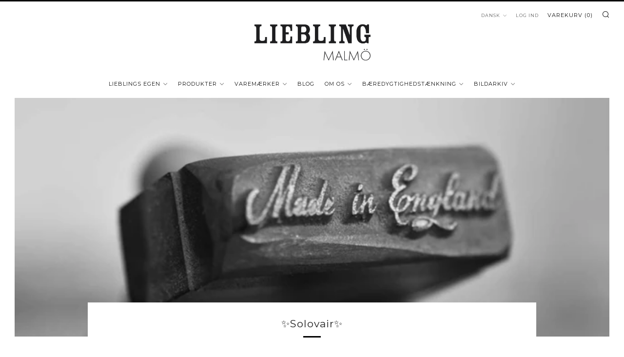

--- FILE ---
content_type: text/html; charset=utf-8
request_url: https://lieblingliebling.com/da/blogs/liebling-allsorts/solovair
body_size: 37021
content:

<!doctype html>
<html class="no-js" lang="da">
<head>
	<meta charset="utf-8">
	<meta http-equiv="X-UA-Compatible" content="IE=edge,chrome=1">
	<meta name="viewport" content="width=device-width, initial-scale=1.0, height=device-height, minimum-scale=1.0, maximum-scale=5">
	<meta name="theme-color" content="#000000">

	<!-- Network optimisations -->
<link rel="preconnect" href="//cdn.shopify.com" crossorigin>
<link rel="preconnect" href="//fonts.shopifycdn.com" crossorigin>

<link rel="preload" as="style" href="//lieblingliebling.com/cdn/shop/t/8/assets/theme-critical.css?v=13240638442739847081664263276"><link rel="preload" as="script" href="//lieblingliebling.com/cdn/shop/t/8/assets/scrollreveal.min.js?v=163720458850474464051664263276"><link rel="preload" href="//lieblingliebling.com/cdn/fonts/montserrat/montserrat_n4.81949fa0ac9fd2021e16436151e8eaa539321637.woff2" as="font" type="font/woff2" crossorigin>
<link rel="preload" href="//lieblingliebling.com/cdn/fonts/montserrat/montserrat_n4.81949fa0ac9fd2021e16436151e8eaa539321637.woff2" as="font" type="font/woff2" crossorigin>
<link rel="canonical" href="https://lieblingliebling.com/da/blogs/liebling-allsorts/solovair">
    <link rel="shortcut icon" href="//lieblingliebling.com/cdn/shop/files/faviconL3_cea0b563-a18a-4e77-872e-058031ed0b3a_32x32.jpg?v=1673448235" type="image/png">
	

	<!-- Title and description ================================================== --><title>✨Solovair✨
– Liebling Malmö</title><meta name="description" content="Lavet i England! Vi har fået et nyt mærke ind! Eller nyt og nyt. NPS Solovair blev grundlagt i England i 1881 og har lavet sko i 140 år! NPS står for The Northamptonshire Productive Society og startede som et kooperativ af fem mænd i landsbyen Wollaston. Solovair har gennem sin lange historie blandt andet fremstillet s"><!-- /snippets/social-meta-tags.liquid -->




<meta property="og:site_name" content="Liebling Malmö">
<meta property="og:url" content="https://lieblingliebling.com/da/blogs/liebling-allsorts/solovair">
<meta property="og:title" content="✨Solovair✨">
<meta property="og:type" content="article">
<meta property="og:description" content="Lavet i England! Vi har fået et nyt mærke ind! Eller nyt og nyt. NPS Solovair blev grundlagt i England i 1881 og har lavet sko i 140 år! NPS står for The Northamptonshire Productive Society og startede som et kooperativ af fem mænd i landsbyen Wollaston. Solovair har gennem sin lange historie blandt andet fremstillet s">

<meta property="og:image" content="http://lieblingliebling.com/cdn/shop/articles/Orgins-MADE_IN_ENG_1200x1200.jpg?v=1633628621">
<meta property="og:image:secure_url" content="https://lieblingliebling.com/cdn/shop/articles/Orgins-MADE_IN_ENG_1200x1200.jpg?v=1633628621">


<meta name="twitter:card" content="summary_large_image">
<meta name="twitter:title" content="✨Solovair✨">
<meta name="twitter:description" content="Lavet i England! Vi har fået et nyt mærke ind! Eller nyt og nyt. NPS Solovair blev grundlagt i England i 1881 og har lavet sko i 140 år! NPS står for The Northamptonshire Productive Society og startede som et kooperativ af fem mænd i landsbyen Wollaston. Solovair har gennem sin lange historie blandt andet fremstillet s">

	<!-- JS before CSSOM =================================================== -->
	<script type="text/javascript">
		theme = {};
		theme.t = {};
	    theme.t.add_to_cart = 'Tilføj til kurv';
	    theme.t.sold_out = 'Udsolgt';
	    theme.t.unavailable = 'Ej tillgængelig';
	    theme.money_format = '{{amount_no_decimals}} SEK';
		theme.map = {};
		theme.map_settings_url="//lieblingliebling.com/cdn/shop/t/8/assets/map_settings.min.js?v=55973849163231613841664263275";
		theme.cart_type = 'notification';
		theme.cart_ajax = true;
		theme.routes = {
			rootUrl: "/da",
			rootUrlSlash: "/da/",
			cartUrl: "/da/cart",
			cartAddUrl: "/da/cart/add",
			cartChangeUrl: "/da/cart/change"
		};
		theme.assets = {
			plyr: "//lieblingliebling.com/cdn/shop/t/8/assets/plyr.min.js?v=4209607025050129391664263276",
			masonry: "//lieblingliebling.com/cdn/shop/t/8/assets/masonry.min.js?v=52946867241060388171664263275",
			photoswipe: "//lieblingliebling.com/cdn/shop/t/8/assets/photoswipe.min.js?v=25365026511866153621664263275",
			fecha: "//lieblingliebling.com/cdn/shop/t/8/assets/fecha.min.js?v=77892649025288305351664263276"
		};
	</script>
	
	<style id="fontsupporttest">@font-face{font-family:"font";src:url("https://")}</style>
	<script type="text/javascript">
		function supportsFontFace() {
			function blacklist() {
				var match = /(WebKit|windows phone.+trident)\/(\d+)/i.exec(navigator.userAgent);
				return match && parseInt(match[2], 10) < (match[1] == 'WebKit' ? 533 : 6);
			}
			function hasFontFaceSrc() {
				var style = document.getElementById('fontsupporttest');
				var sheet = style.sheet || style.styleSheet;
				var cssText = sheet ? (sheet.cssRules && sheet.cssRules[0] ? sheet.cssRules[0].cssText : sheet.cssText || '') : '';
				return /src/i.test(cssText);
			}
			return !blacklist() && hasFontFaceSrc();
		}
		document.documentElement.classList.replace('no-js', 'js');
		if (window.matchMedia("(pointer: coarse)").matches) {document.documentElement.classList.add('touchevents')} else {document.documentElement.classList.add('no-touchevents')}
		if (supportsFontFace()) {document.documentElement.classList.add('fontface')}
	</script>
	<script src="//lieblingliebling.com/cdn/shop/t/8/assets/jquery.min.js?v=115860211936397945481664263276" defer="defer"></script>
	<script src="//lieblingliebling.com/cdn/shop/t/8/assets/vendor.min.js?v=107625413123165081331664263276" defer="defer"></script>
	<script src="//lieblingliebling.com/cdn/shop/t/8/assets/ajax-cart.js?v=97310828688253353871695810257" defer="defer"></script>

  <!-- CSS ================================================== -->
  





<style data-shopify>

:root {
	--color--brand: #000000;
	--color--brand-dark: #000000;
	--color--brand-light: #0d0d0d;

	--color--accent: #ffde64;
	--color--accent-dark: #ffd94b;

	--color--link: #4d4d4d;
	--color--link-dark: #000000;

	--color--text: #212121;
	--color--text-light: rgba(33, 33, 33, 0.7);
	--color--text-lighter: rgba(33, 33, 33, 0.55);
	--color--text-lightest: rgba(33, 33, 33, 0.2);
	--color--text-bg: rgba(33, 33, 33, 0.1);

	--color--text-bg: rgba(33, 33, 33, 0.1);

	--color--headings: #212121;
	--color--alt-text: #666666;
	--color--btn: #ffffff;

	--color--product-bg: rgba(0,0,0,0);
	--color--product-sale: #c00000;

	--color--drawer-bg: #ffffff;

	--color--bg: #FFFFFF;
	--color--bg-alpha: rgba(255, 255, 255, 0.8);
	--color--bg-light: #ffffff;
	--color--bg-dark: #f2f2f2;

	--color--drop-shadow: rgba(42, 42, 42, 0.22);

	--font--size-base: 14.0;
	--font--line-base: 30;

	--font--size-h1: 26;
	--font--size-h2: 21;
	--font--size-h3: 18;
	--font--size-h4: 16;
	--font--size-h5: 14;
	--font--size-h6: 14.0;

	--font--size-grid: 14;
	--font--size-nav: 11;

	--font--body: Montserrat, sans-serif;
	--font--body-style: normal;
    --font--body-weight: 400;

    --font--title: Montserrat, sans-serif;
	--font--title-weight: 400;
	--font--title-style: normal;
	--font--title-space: 1px;
	--font--title-transform: normal;
	--font--title-border: 1;
	--font--title-border-size: 3px;

	--font--button: Montserrat, sans-serif;
	--font--button-weight: 400;
	--font--button-style: normal;

	--font--button-space: 1px;
	--font--button-transform: uppercase;
	--font--button-size: 11;
	--font--button-mobile-size: 12px;
}
</style>
	<style>@font-face {
  font-family: Montserrat;
  font-weight: 400;
  font-style: normal;
  font-display: swap;
  src: url("//lieblingliebling.com/cdn/fonts/montserrat/montserrat_n4.81949fa0ac9fd2021e16436151e8eaa539321637.woff2") format("woff2"),
       url("//lieblingliebling.com/cdn/fonts/montserrat/montserrat_n4.a6c632ca7b62da89c3594789ba828388aac693fe.woff") format("woff");
}

@font-face {
  font-family: Montserrat;
  font-weight: 400;
  font-style: normal;
  font-display: swap;
  src: url("//lieblingliebling.com/cdn/fonts/montserrat/montserrat_n4.81949fa0ac9fd2021e16436151e8eaa539321637.woff2") format("woff2"),
       url("//lieblingliebling.com/cdn/fonts/montserrat/montserrat_n4.a6c632ca7b62da89c3594789ba828388aac693fe.woff") format("woff");
}

@font-face {
  font-family: Montserrat;
  font-weight: 700;
  font-style: normal;
  font-display: swap;
  src: url("//lieblingliebling.com/cdn/fonts/montserrat/montserrat_n7.3c434e22befd5c18a6b4afadb1e3d77c128c7939.woff2") format("woff2"),
       url("//lieblingliebling.com/cdn/fonts/montserrat/montserrat_n7.5d9fa6e2cae713c8fb539a9876489d86207fe957.woff") format("woff");
}

@font-face {
  font-family: Montserrat;
  font-weight: 400;
  font-style: italic;
  font-display: swap;
  src: url("//lieblingliebling.com/cdn/fonts/montserrat/montserrat_i4.5a4ea298b4789e064f62a29aafc18d41f09ae59b.woff2") format("woff2"),
       url("//lieblingliebling.com/cdn/fonts/montserrat/montserrat_i4.072b5869c5e0ed5b9d2021e4c2af132e16681ad2.woff") format("woff");
}

@font-face {
  font-family: Montserrat;
  font-weight: 700;
  font-style: italic;
  font-display: swap;
  src: url("//lieblingliebling.com/cdn/fonts/montserrat/montserrat_i7.a0d4a463df4f146567d871890ffb3c80408e7732.woff2") format("woff2"),
       url("//lieblingliebling.com/cdn/fonts/montserrat/montserrat_i7.f6ec9f2a0681acc6f8152c40921d2a4d2e1a2c78.woff") format("woff");
}

</style>

<link rel="stylesheet" href="//lieblingliebling.com/cdn/shop/t/8/assets/theme-critical.css?v=13240638442739847081664263276">

<link rel="preload" href="//lieblingliebling.com/cdn/shop/t/8/assets/theme.css?v=32544729289589096801678100714" as="style" onload="this.onload=null;this.rel='stylesheet'">
<noscript><link rel="stylesheet" href="//lieblingliebling.com/cdn/shop/t/8/assets/theme.css?v=32544729289589096801678100714"></noscript>
<script>
	/*! loadCSS rel=preload polyfill. [c]2017 Filament Group, Inc. MIT License */
	(function(w){"use strict";if(!w.loadCSS){w.loadCSS=function(){}}var rp=loadCSS.relpreload={};rp.support=(function(){var ret;try{ret=w.document.createElement("link").relList.supports("preload")}catch(e){ret=false}return function(){return ret}})();rp.bindMediaToggle=function(link){var finalMedia=link.media||"all";function enableStylesheet(){if(link.addEventListener){link.removeEventListener("load",enableStylesheet)}else if(link.attachEvent){link.detachEvent("onload",enableStylesheet)}link.setAttribute("onload",null);link.media=finalMedia}if(link.addEventListener){link.addEventListener("load",enableStylesheet)}else if(link.attachEvent){link.attachEvent("onload",enableStylesheet)}setTimeout(function(){link.rel="stylesheet";link.media="only x"});setTimeout(enableStylesheet,3000)};rp.poly=function(){if(rp.support()){return}var links=w.document.getElementsByTagName("link");for(var i=0;i<links.length;i+=1){var link=links[i];if(link.rel==="preload"&&link.getAttribute("as")==="style"&&!link.getAttribute("data-loadcss")){link.setAttribute("data-loadcss",true);rp.bindMediaToggle(link)}}};if(!rp.support()){rp.poly();var run=w.setInterval(rp.poly,500);if(w.addEventListener){w.addEventListener("load",function(){rp.poly();w.clearInterval(run)})}else if(w.attachEvent){w.attachEvent("onload",function(){rp.poly();w.clearInterval(run)})}}if(typeof exports!=="undefined"){exports.loadCSS=loadCSS}else{w.loadCSS=loadCSS}}(typeof global!=="undefined"?global:this));
</script>

	<!-- JS after CSSOM=================================================== -->
	<script src="//lieblingliebling.com/cdn/shop/t/8/assets/theme.min.js?v=116675827242693986661664263276" defer="defer"></script>
	<script src="//lieblingliebling.com/cdn/shop/t/8/assets/custom.js?v=152733329445290166911664263276" defer="defer"></script>

	

  
		<script src="//lieblingliebling.com/cdn/shop/t/8/assets/scrollreveal.min.js?v=163720458850474464051664263276"></script>
	
	

  <script>
      function getCookie(name) {
          let nameEQ = name + "=";
          let ca = document.cookie.split(';');
          for(let i = 0; i < ca.length; i++) {
              let c = ca[i];
              while (c.charAt(0) == ' ') c = c.substring(1, c.length);
              if (c.indexOf(nameEQ) == 0) return decodeURIComponent(c.substring(nameEQ.length, c.length)); // Decode the value
          }
          return null;
      }

      window.dataLayer = window.dataLayer || [];
      function gtag(){dataLayer.push(arguments);}

      var consent = JSON.parse(getCookie('_tracking_consent'));
      if (consent) {
          var c = consent['con']['CMP'];
          var mapper = {
              "a": "analytics_storage",
              "m": "ad_storage",
              "p": "ad_personalization",
              "s": "ad_user_data"
          }
        if (c['a'] == ''){
           var consent_mode = {
              "analytics_storage": c['a'] == '1' ? 'granted' : 'denied',
              "ad_storage": c['m'] == '1' ? 'granted' : 'denied',
              "ad_personalization": c['p'] == '1' ? 'granted' : 'denied',
              "ad_user_data": c['s'] == '1' ? 'granted' : 'denied'
          } 
          gtag('consent', 'default', consent_mode);
        }
      }
    
  </script>

	<!-- Header hook for plugins ================================================== -->
  <script>window.performance && window.performance.mark && window.performance.mark('shopify.content_for_header.start');</script><meta name="google-site-verification" content="PZR-Ckv4t71CCSOpQWi5uiEXCRrkVbDetr_U0UIDZGk">
<meta name="google-site-verification" content="PZR-Ckv4t71CCSOpQWi5uiEXCRrkVbDetr_U0UIDZGk">
<meta id="shopify-digital-wallet" name="shopify-digital-wallet" content="/5738201170/digital_wallets/dialog">
<link rel="alternate" type="application/atom+xml" title="Feed" href="/da/blogs/liebling-allsorts.atom" />
<link rel="alternate" hreflang="x-default" href="https://lieblingliebling.com/blogs/liebling-allsorts/solovair">
<link rel="alternate" hreflang="da" href="https://lieblingliebling.com/da/blogs/liebling-allsorts/solovair">
<link rel="alternate" hreflang="en" href="https://lieblingliebling.com/en/blogs/liebling-allsorts/solovair">
<script async="async" src="/checkouts/internal/preloads.js?locale=da-SE"></script>
<script id="shopify-features" type="application/json">{"accessToken":"a6a63505fa462b53799a83f8ea3adeda","betas":["rich-media-storefront-analytics"],"domain":"lieblingliebling.com","predictiveSearch":true,"shopId":5738201170,"locale":"da"}</script>
<script>var Shopify = Shopify || {};
Shopify.shop = "liebling-malmo.myshopify.com";
Shopify.locale = "da";
Shopify.currency = {"active":"SEK","rate":"1.0"};
Shopify.country = "SE";
Shopify.theme = {"name":"Venue","id":121792659538,"schema_name":"Venue","schema_version":"7.0.2","theme_store_id":836,"role":"main"};
Shopify.theme.handle = "null";
Shopify.theme.style = {"id":null,"handle":null};
Shopify.cdnHost = "lieblingliebling.com/cdn";
Shopify.routes = Shopify.routes || {};
Shopify.routes.root = "/da/";</script>
<script type="module">!function(o){(o.Shopify=o.Shopify||{}).modules=!0}(window);</script>
<script>!function(o){function n(){var o=[];function n(){o.push(Array.prototype.slice.apply(arguments))}return n.q=o,n}var t=o.Shopify=o.Shopify||{};t.loadFeatures=n(),t.autoloadFeatures=n()}(window);</script>
<script id="shop-js-analytics" type="application/json">{"pageType":"article"}</script>
<script defer="defer" async type="module" src="//lieblingliebling.com/cdn/shopifycloud/shop-js/modules/v2/client.init-shop-cart-sync_DLY3_aep.da.esm.js"></script>
<script defer="defer" async type="module" src="//lieblingliebling.com/cdn/shopifycloud/shop-js/modules/v2/chunk.common_Bc38ver2.esm.js"></script>
<script type="module">
  await import("//lieblingliebling.com/cdn/shopifycloud/shop-js/modules/v2/client.init-shop-cart-sync_DLY3_aep.da.esm.js");
await import("//lieblingliebling.com/cdn/shopifycloud/shop-js/modules/v2/chunk.common_Bc38ver2.esm.js");

  window.Shopify.SignInWithShop?.initShopCartSync?.({"fedCMEnabled":true,"windoidEnabled":true});

</script>
<script id="__st">var __st={"a":5738201170,"offset":3600,"reqid":"54cee469-0d22-48c8-a462-3244dd0f6d05-1766641037","pageurl":"lieblingliebling.com\/da\/blogs\/liebling-allsorts\/solovair","s":"articles-556291948626","u":"12e48dce8030","p":"article","rtyp":"article","rid":556291948626};</script>
<script>window.ShopifyPaypalV4VisibilityTracking = true;</script>
<script id="captcha-bootstrap">!function(){'use strict';const t='contact',e='account',n='new_comment',o=[[t,t],['blogs',n],['comments',n],[t,'customer']],c=[[e,'customer_login'],[e,'guest_login'],[e,'recover_customer_password'],[e,'create_customer']],r=t=>t.map((([t,e])=>`form[action*='/${t}']:not([data-nocaptcha='true']) input[name='form_type'][value='${e}']`)).join(','),a=t=>()=>t?[...document.querySelectorAll(t)].map((t=>t.form)):[];function s(){const t=[...o],e=r(t);return a(e)}const i='password',u='form_key',d=['recaptcha-v3-token','g-recaptcha-response','h-captcha-response',i],f=()=>{try{return window.sessionStorage}catch{return}},m='__shopify_v',_=t=>t.elements[u];function p(t,e,n=!1){try{const o=window.sessionStorage,c=JSON.parse(o.getItem(e)),{data:r}=function(t){const{data:e,action:n}=t;return t[m]||n?{data:e,action:n}:{data:t,action:n}}(c);for(const[e,n]of Object.entries(r))t.elements[e]&&(t.elements[e].value=n);n&&o.removeItem(e)}catch(o){console.error('form repopulation failed',{error:o})}}const l='form_type',E='cptcha';function T(t){t.dataset[E]=!0}const w=window,h=w.document,L='Shopify',v='ce_forms',y='captcha';let A=!1;((t,e)=>{const n=(g='f06e6c50-85a8-45c8-87d0-21a2b65856fe',I='https://cdn.shopify.com/shopifycloud/storefront-forms-hcaptcha/ce_storefront_forms_captcha_hcaptcha.v1.5.2.iife.js',D={infoText:'Beskyttet af hCaptcha',privacyText:'Beskyttelse af persondata',termsText:'Vilkår'},(t,e,n)=>{const o=w[L][v],c=o.bindForm;if(c)return c(t,g,e,D).then(n);var r;o.q.push([[t,g,e,D],n]),r=I,A||(h.body.append(Object.assign(h.createElement('script'),{id:'captcha-provider',async:!0,src:r})),A=!0)});var g,I,D;w[L]=w[L]||{},w[L][v]=w[L][v]||{},w[L][v].q=[],w[L][y]=w[L][y]||{},w[L][y].protect=function(t,e){n(t,void 0,e),T(t)},Object.freeze(w[L][y]),function(t,e,n,w,h,L){const[v,y,A,g]=function(t,e,n){const i=e?o:[],u=t?c:[],d=[...i,...u],f=r(d),m=r(i),_=r(d.filter((([t,e])=>n.includes(e))));return[a(f),a(m),a(_),s()]}(w,h,L),I=t=>{const e=t.target;return e instanceof HTMLFormElement?e:e&&e.form},D=t=>v().includes(t);t.addEventListener('submit',(t=>{const e=I(t);if(!e)return;const n=D(e)&&!e.dataset.hcaptchaBound&&!e.dataset.recaptchaBound,o=_(e),c=g().includes(e)&&(!o||!o.value);(n||c)&&t.preventDefault(),c&&!n&&(function(t){try{if(!f())return;!function(t){const e=f();if(!e)return;const n=_(t);if(!n)return;const o=n.value;o&&e.removeItem(o)}(t);const e=Array.from(Array(32),(()=>Math.random().toString(36)[2])).join('');!function(t,e){_(t)||t.append(Object.assign(document.createElement('input'),{type:'hidden',name:u})),t.elements[u].value=e}(t,e),function(t,e){const n=f();if(!n)return;const o=[...t.querySelectorAll(`input[type='${i}']`)].map((({name:t})=>t)),c=[...d,...o],r={};for(const[a,s]of new FormData(t).entries())c.includes(a)||(r[a]=s);n.setItem(e,JSON.stringify({[m]:1,action:t.action,data:r}))}(t,e)}catch(e){console.error('failed to persist form',e)}}(e),e.submit())}));const S=(t,e)=>{t&&!t.dataset[E]&&(n(t,e.some((e=>e===t))),T(t))};for(const o of['focusin','change'])t.addEventListener(o,(t=>{const e=I(t);D(e)&&S(e,y())}));const B=e.get('form_key'),M=e.get(l),P=B&&M;t.addEventListener('DOMContentLoaded',(()=>{const t=y();if(P)for(const e of t)e.elements[l].value===M&&p(e,B);[...new Set([...A(),...v().filter((t=>'true'===t.dataset.shopifyCaptcha))])].forEach((e=>S(e,t)))}))}(h,new URLSearchParams(w.location.search),n,t,e,['guest_login'])})(!0,!0)}();</script>
<script integrity="sha256-4kQ18oKyAcykRKYeNunJcIwy7WH5gtpwJnB7kiuLZ1E=" data-source-attribution="shopify.loadfeatures" defer="defer" src="//lieblingliebling.com/cdn/shopifycloud/storefront/assets/storefront/load_feature-a0a9edcb.js" crossorigin="anonymous"></script>
<script data-source-attribution="shopify.dynamic_checkout.dynamic.init">var Shopify=Shopify||{};Shopify.PaymentButton=Shopify.PaymentButton||{isStorefrontPortableWallets:!0,init:function(){window.Shopify.PaymentButton.init=function(){};var t=document.createElement("script");t.src="https://lieblingliebling.com/cdn/shopifycloud/portable-wallets/latest/portable-wallets.da.js",t.type="module",document.head.appendChild(t)}};
</script>
<script data-source-attribution="shopify.dynamic_checkout.buyer_consent">
  function portableWalletsHideBuyerConsent(e){var t=document.getElementById("shopify-buyer-consent"),n=document.getElementById("shopify-subscription-policy-button");t&&n&&(t.classList.add("hidden"),t.setAttribute("aria-hidden","true"),n.removeEventListener("click",e))}function portableWalletsShowBuyerConsent(e){var t=document.getElementById("shopify-buyer-consent"),n=document.getElementById("shopify-subscription-policy-button");t&&n&&(t.classList.remove("hidden"),t.removeAttribute("aria-hidden"),n.addEventListener("click",e))}window.Shopify?.PaymentButton&&(window.Shopify.PaymentButton.hideBuyerConsent=portableWalletsHideBuyerConsent,window.Shopify.PaymentButton.showBuyerConsent=portableWalletsShowBuyerConsent);
</script>
<script data-source-attribution="shopify.dynamic_checkout.cart.bootstrap">document.addEventListener("DOMContentLoaded",(function(){function t(){return document.querySelector("shopify-accelerated-checkout-cart, shopify-accelerated-checkout")}if(t())Shopify.PaymentButton.init();else{new MutationObserver((function(e,n){t()&&(Shopify.PaymentButton.init(),n.disconnect())})).observe(document.body,{childList:!0,subtree:!0})}}));
</script>
<script id='scb4127' type='text/javascript' async='' src='https://lieblingliebling.com/cdn/shopifycloud/privacy-banner/storefront-banner.js'></script><link id="shopify-accelerated-checkout-styles" rel="stylesheet" media="screen" href="https://lieblingliebling.com/cdn/shopifycloud/portable-wallets/latest/accelerated-checkout-backwards-compat.css" crossorigin="anonymous">
<style id="shopify-accelerated-checkout-cart">
        #shopify-buyer-consent {
  margin-top: 1em;
  display: inline-block;
  width: 100%;
}

#shopify-buyer-consent.hidden {
  display: none;
}

#shopify-subscription-policy-button {
  background: none;
  border: none;
  padding: 0;
  text-decoration: underline;
  font-size: inherit;
  cursor: pointer;
}

#shopify-subscription-policy-button::before {
  box-shadow: none;
}

      </style>

<script>window.performance && window.performance.mark && window.performance.mark('shopify.content_for_header.end');</script>
<!-- BEGIN app block: shopify://apps/instafeed/blocks/head-block/c447db20-095d-4a10-9725-b5977662c9d5 --><link rel="preconnect" href="https://cdn.nfcube.com/">
<link rel="preconnect" href="https://scontent.cdninstagram.com/">


  <script>
    document.addEventListener('DOMContentLoaded', function () {
      let instafeedScript = document.createElement('script');

      
        instafeedScript.src = 'https://cdn.nfcube.com/instafeed-8a2d757511da6eb1aee51f6d32be0e61.js';
      

      document.body.appendChild(instafeedScript);
    });
  </script>





<!-- END app block --><!-- BEGIN app block: shopify://apps/klaviyo-email-marketing-sms/blocks/klaviyo-onsite-embed/2632fe16-c075-4321-a88b-50b567f42507 -->












  <script async src="https://static.klaviyo.com/onsite/js/YmSUNx/klaviyo.js?company_id=YmSUNx"></script>
  <script>!function(){if(!window.klaviyo){window._klOnsite=window._klOnsite||[];try{window.klaviyo=new Proxy({},{get:function(n,i){return"push"===i?function(){var n;(n=window._klOnsite).push.apply(n,arguments)}:function(){for(var n=arguments.length,o=new Array(n),w=0;w<n;w++)o[w]=arguments[w];var t="function"==typeof o[o.length-1]?o.pop():void 0,e=new Promise((function(n){window._klOnsite.push([i].concat(o,[function(i){t&&t(i),n(i)}]))}));return e}}})}catch(n){window.klaviyo=window.klaviyo||[],window.klaviyo.push=function(){var n;(n=window._klOnsite).push.apply(n,arguments)}}}}();</script>

  




  <script>
    window.klaviyoReviewsProductDesignMode = false
  </script>







<!-- END app block --><!-- BEGIN app block: shopify://apps/stape-conversion-tracking/blocks/gtm/7e13c847-7971-409d-8fe0-29ec14d5f048 --><script>
  window.lsData = {};
  window.dataLayer = window.dataLayer || [];
  window.addEventListener("message", (event) => {
    if (event.data?.event) {
      window.dataLayer.push(event.data);
    }
  });
  window.dataShopStape = {
    shop: "lieblingliebling.com",
    shopId: "5738201170",
  }
</script>
<script src="https://cdn.shopify.com/extensions/019ae668-a431-7e51-bf8d-74ee3ce8e01f/stape-remix-22/assets/custom_user_id.js" defer></script>

<!-- END app block --><script src="https://cdn.shopify.com/extensions/019b027b-9634-79f7-837e-30327aba2ae7/omnisend-49/assets/omnisend-in-shop.js" type="text/javascript" defer="defer"></script>
<script src="https://cdn.shopify.com/extensions/55fefd76-35ff-4656-98b5-29ebc814b57d/tydal-reviews-21/assets/rev-app-embed.js" type="text/javascript" defer="defer"></script>
<script src="https://cdn.shopify.com/extensions/019ae668-a431-7e51-bf8d-74ee3ce8e01f/stape-remix-22/assets/widget.js" type="text/javascript" defer="defer"></script>
<link href="https://monorail-edge.shopifysvc.com" rel="dns-prefetch">
<script>(function(){if ("sendBeacon" in navigator && "performance" in window) {try {var session_token_from_headers = performance.getEntriesByType('navigation')[0].serverTiming.find(x => x.name == '_s').description;} catch {var session_token_from_headers = undefined;}var session_cookie_matches = document.cookie.match(/_shopify_s=([^;]*)/);var session_token_from_cookie = session_cookie_matches && session_cookie_matches.length === 2 ? session_cookie_matches[1] : "";var session_token = session_token_from_headers || session_token_from_cookie || "";function handle_abandonment_event(e) {var entries = performance.getEntries().filter(function(entry) {return /monorail-edge.shopifysvc.com/.test(entry.name);});if (!window.abandonment_tracked && entries.length === 0) {window.abandonment_tracked = true;var currentMs = Date.now();var navigation_start = performance.timing.navigationStart;var payload = {shop_id: 5738201170,url: window.location.href,navigation_start,duration: currentMs - navigation_start,session_token,page_type: "article"};window.navigator.sendBeacon("https://monorail-edge.shopifysvc.com/v1/produce", JSON.stringify({schema_id: "online_store_buyer_site_abandonment/1.1",payload: payload,metadata: {event_created_at_ms: currentMs,event_sent_at_ms: currentMs}}));}}window.addEventListener('pagehide', handle_abandonment_event);}}());</script>
<script id="web-pixels-manager-setup">(function e(e,d,r,n,o){if(void 0===o&&(o={}),!Boolean(null===(a=null===(i=window.Shopify)||void 0===i?void 0:i.analytics)||void 0===a?void 0:a.replayQueue)){var i,a;window.Shopify=window.Shopify||{};var t=window.Shopify;t.analytics=t.analytics||{};var s=t.analytics;s.replayQueue=[],s.publish=function(e,d,r){return s.replayQueue.push([e,d,r]),!0};try{self.performance.mark("wpm:start")}catch(e){}var l=function(){var e={modern:/Edge?\/(1{2}[4-9]|1[2-9]\d|[2-9]\d{2}|\d{4,})\.\d+(\.\d+|)|Firefox\/(1{2}[4-9]|1[2-9]\d|[2-9]\d{2}|\d{4,})\.\d+(\.\d+|)|Chrom(ium|e)\/(9{2}|\d{3,})\.\d+(\.\d+|)|(Maci|X1{2}).+ Version\/(15\.\d+|(1[6-9]|[2-9]\d|\d{3,})\.\d+)([,.]\d+|)( \(\w+\)|)( Mobile\/\w+|) Safari\/|Chrome.+OPR\/(9{2}|\d{3,})\.\d+\.\d+|(CPU[ +]OS|iPhone[ +]OS|CPU[ +]iPhone|CPU IPhone OS|CPU iPad OS)[ +]+(15[._]\d+|(1[6-9]|[2-9]\d|\d{3,})[._]\d+)([._]\d+|)|Android:?[ /-](13[3-9]|1[4-9]\d|[2-9]\d{2}|\d{4,})(\.\d+|)(\.\d+|)|Android.+Firefox\/(13[5-9]|1[4-9]\d|[2-9]\d{2}|\d{4,})\.\d+(\.\d+|)|Android.+Chrom(ium|e)\/(13[3-9]|1[4-9]\d|[2-9]\d{2}|\d{4,})\.\d+(\.\d+|)|SamsungBrowser\/([2-9]\d|\d{3,})\.\d+/,legacy:/Edge?\/(1[6-9]|[2-9]\d|\d{3,})\.\d+(\.\d+|)|Firefox\/(5[4-9]|[6-9]\d|\d{3,})\.\d+(\.\d+|)|Chrom(ium|e)\/(5[1-9]|[6-9]\d|\d{3,})\.\d+(\.\d+|)([\d.]+$|.*Safari\/(?![\d.]+ Edge\/[\d.]+$))|(Maci|X1{2}).+ Version\/(10\.\d+|(1[1-9]|[2-9]\d|\d{3,})\.\d+)([,.]\d+|)( \(\w+\)|)( Mobile\/\w+|) Safari\/|Chrome.+OPR\/(3[89]|[4-9]\d|\d{3,})\.\d+\.\d+|(CPU[ +]OS|iPhone[ +]OS|CPU[ +]iPhone|CPU IPhone OS|CPU iPad OS)[ +]+(10[._]\d+|(1[1-9]|[2-9]\d|\d{3,})[._]\d+)([._]\d+|)|Android:?[ /-](13[3-9]|1[4-9]\d|[2-9]\d{2}|\d{4,})(\.\d+|)(\.\d+|)|Mobile Safari.+OPR\/([89]\d|\d{3,})\.\d+\.\d+|Android.+Firefox\/(13[5-9]|1[4-9]\d|[2-9]\d{2}|\d{4,})\.\d+(\.\d+|)|Android.+Chrom(ium|e)\/(13[3-9]|1[4-9]\d|[2-9]\d{2}|\d{4,})\.\d+(\.\d+|)|Android.+(UC? ?Browser|UCWEB|U3)[ /]?(15\.([5-9]|\d{2,})|(1[6-9]|[2-9]\d|\d{3,})\.\d+)\.\d+|SamsungBrowser\/(5\.\d+|([6-9]|\d{2,})\.\d+)|Android.+MQ{2}Browser\/(14(\.(9|\d{2,})|)|(1[5-9]|[2-9]\d|\d{3,})(\.\d+|))(\.\d+|)|K[Aa][Ii]OS\/(3\.\d+|([4-9]|\d{2,})\.\d+)(\.\d+|)/},d=e.modern,r=e.legacy,n=navigator.userAgent;return n.match(d)?"modern":n.match(r)?"legacy":"unknown"}(),u="modern"===l?"modern":"legacy",c=(null!=n?n:{modern:"",legacy:""})[u],f=function(e){return[e.baseUrl,"/wpm","/b",e.hashVersion,"modern"===e.buildTarget?"m":"l",".js"].join("")}({baseUrl:d,hashVersion:r,buildTarget:u}),m=function(e){var d=e.version,r=e.bundleTarget,n=e.surface,o=e.pageUrl,i=e.monorailEndpoint;return{emit:function(e){var a=e.status,t=e.errorMsg,s=(new Date).getTime(),l=JSON.stringify({metadata:{event_sent_at_ms:s},events:[{schema_id:"web_pixels_manager_load/3.1",payload:{version:d,bundle_target:r,page_url:o,status:a,surface:n,error_msg:t},metadata:{event_created_at_ms:s}}]});if(!i)return console&&console.warn&&console.warn("[Web Pixels Manager] No Monorail endpoint provided, skipping logging."),!1;try{return self.navigator.sendBeacon.bind(self.navigator)(i,l)}catch(e){}var u=new XMLHttpRequest;try{return u.open("POST",i,!0),u.setRequestHeader("Content-Type","text/plain"),u.send(l),!0}catch(e){return console&&console.warn&&console.warn("[Web Pixels Manager] Got an unhandled error while logging to Monorail."),!1}}}}({version:r,bundleTarget:l,surface:e.surface,pageUrl:self.location.href,monorailEndpoint:e.monorailEndpoint});try{o.browserTarget=l,function(e){var d=e.src,r=e.async,n=void 0===r||r,o=e.onload,i=e.onerror,a=e.sri,t=e.scriptDataAttributes,s=void 0===t?{}:t,l=document.createElement("script"),u=document.querySelector("head"),c=document.querySelector("body");if(l.async=n,l.src=d,a&&(l.integrity=a,l.crossOrigin="anonymous"),s)for(var f in s)if(Object.prototype.hasOwnProperty.call(s,f))try{l.dataset[f]=s[f]}catch(e){}if(o&&l.addEventListener("load",o),i&&l.addEventListener("error",i),u)u.appendChild(l);else{if(!c)throw new Error("Did not find a head or body element to append the script");c.appendChild(l)}}({src:f,async:!0,onload:function(){if(!function(){var e,d;return Boolean(null===(d=null===(e=window.Shopify)||void 0===e?void 0:e.analytics)||void 0===d?void 0:d.initialized)}()){var d=window.webPixelsManager.init(e)||void 0;if(d){var r=window.Shopify.analytics;r.replayQueue.forEach((function(e){var r=e[0],n=e[1],o=e[2];d.publishCustomEvent(r,n,o)})),r.replayQueue=[],r.publish=d.publishCustomEvent,r.visitor=d.visitor,r.initialized=!0}}},onerror:function(){return m.emit({status:"failed",errorMsg:"".concat(f," has failed to load")})},sri:function(e){var d=/^sha384-[A-Za-z0-9+/=]+$/;return"string"==typeof e&&d.test(e)}(c)?c:"",scriptDataAttributes:o}),m.emit({status:"loading"})}catch(e){m.emit({status:"failed",errorMsg:(null==e?void 0:e.message)||"Unknown error"})}}})({shopId: 5738201170,storefrontBaseUrl: "https://lieblingliebling.com",extensionsBaseUrl: "https://extensions.shopifycdn.com/cdn/shopifycloud/web-pixels-manager",monorailEndpoint: "https://monorail-edge.shopifysvc.com/unstable/produce_batch",surface: "storefront-renderer",enabledBetaFlags: ["2dca8a86","a0d5f9d2"],webPixelsConfigList: [{"id":"3604218191","configuration":"{\"accountID\":\"YmSUNx\",\"webPixelConfig\":\"eyJlbmFibGVBZGRlZFRvQ2FydEV2ZW50cyI6IHRydWV9\"}","eventPayloadVersion":"v1","runtimeContext":"STRICT","scriptVersion":"524f6c1ee37bacdca7657a665bdca589","type":"APP","apiClientId":123074,"privacyPurposes":["ANALYTICS","MARKETING"],"dataSharingAdjustments":{"protectedCustomerApprovalScopes":["read_customer_address","read_customer_email","read_customer_name","read_customer_personal_data","read_customer_phone"]}},{"id":"1076756815","configuration":"{\"config\":\"{\\\"pixel_id\\\":\\\"G-FFVVYZTXRH\\\",\\\"target_country\\\":\\\"SE\\\",\\\"gtag_events\\\":[{\\\"type\\\":\\\"search\\\",\\\"action_label\\\":[\\\"G-FFVVYZTXRH\\\",\\\"AW-965379394\\\/bnuwCK2BkrYBEMKKqswD\\\"]},{\\\"type\\\":\\\"begin_checkout\\\",\\\"action_label\\\":[\\\"G-FFVVYZTXRH\\\",\\\"AW-965379394\\\/sh6KCKqBkrYBEMKKqswD\\\"]},{\\\"type\\\":\\\"view_item\\\",\\\"action_label\\\":[\\\"G-FFVVYZTXRH\\\",\\\"AW-965379394\\\/zBonCKSBkrYBEMKKqswD\\\",\\\"MC-QKN0SZQESC\\\"]},{\\\"type\\\":\\\"purchase\\\",\\\"action_label\\\":[\\\"G-FFVVYZTXRH\\\",\\\"AW-965379394\\\/mUxxCKGBkrYBEMKKqswD\\\",\\\"MC-QKN0SZQESC\\\"]},{\\\"type\\\":\\\"page_view\\\",\\\"action_label\\\":[\\\"G-FFVVYZTXRH\\\",\\\"AW-965379394\\\/QOT4CJ6BkrYBEMKKqswD\\\",\\\"MC-QKN0SZQESC\\\"]},{\\\"type\\\":\\\"add_payment_info\\\",\\\"action_label\\\":[\\\"G-FFVVYZTXRH\\\",\\\"AW-965379394\\\/gx-5CLCBkrYBEMKKqswD\\\"]},{\\\"type\\\":\\\"add_to_cart\\\",\\\"action_label\\\":[\\\"G-FFVVYZTXRH\\\",\\\"AW-965379394\\\/mfQ2CKeBkrYBEMKKqswD\\\"]}],\\\"enable_monitoring_mode\\\":false}\"}","eventPayloadVersion":"v1","runtimeContext":"OPEN","scriptVersion":"b2a88bafab3e21179ed38636efcd8a93","type":"APP","apiClientId":1780363,"privacyPurposes":[],"dataSharingAdjustments":{"protectedCustomerApprovalScopes":["read_customer_address","read_customer_email","read_customer_name","read_customer_personal_data","read_customer_phone"]}},{"id":"330039631","configuration":"{\"pixel_id\":\"2902107589804035\",\"pixel_type\":\"facebook_pixel\",\"metaapp_system_user_token\":\"-\"}","eventPayloadVersion":"v1","runtimeContext":"OPEN","scriptVersion":"ca16bc87fe92b6042fbaa3acc2fbdaa6","type":"APP","apiClientId":2329312,"privacyPurposes":["ANALYTICS","MARKETING","SALE_OF_DATA"],"dataSharingAdjustments":{"protectedCustomerApprovalScopes":["read_customer_address","read_customer_email","read_customer_name","read_customer_personal_data","read_customer_phone"]}},{"id":"249266511","configuration":"{\"accountID\":\"5738201170\"}","eventPayloadVersion":"v1","runtimeContext":"STRICT","scriptVersion":"9ef2907c40020ce05d33cad6e8fafcb4","type":"APP","apiClientId":10250649601,"privacyPurposes":[],"dataSharingAdjustments":{"protectedCustomerApprovalScopes":["read_customer_address","read_customer_email","read_customer_name","read_customer_personal_data","read_customer_phone"]}},{"id":"87458127","eventPayloadVersion":"1","runtimeContext":"LAX","scriptVersion":"14","type":"CUSTOM","privacyPurposes":[],"name":"Stape custom"},{"id":"162103631","eventPayloadVersion":"v1","runtimeContext":"LAX","scriptVersion":"1","type":"CUSTOM","privacyPurposes":["MARKETING"],"name":"Meta pixel (migrated)"},{"id":"shopify-app-pixel","configuration":"{}","eventPayloadVersion":"v1","runtimeContext":"STRICT","scriptVersion":"0450","apiClientId":"shopify-pixel","type":"APP","privacyPurposes":["ANALYTICS","MARKETING"]},{"id":"shopify-custom-pixel","eventPayloadVersion":"v1","runtimeContext":"LAX","scriptVersion":"0450","apiClientId":"shopify-pixel","type":"CUSTOM","privacyPurposes":["ANALYTICS","MARKETING"]}],isMerchantRequest: false,initData: {"shop":{"name":"Liebling Malmö","paymentSettings":{"currencyCode":"SEK"},"myshopifyDomain":"liebling-malmo.myshopify.com","countryCode":"SE","storefrontUrl":"https:\/\/lieblingliebling.com\/da"},"customer":null,"cart":null,"checkout":null,"productVariants":[],"purchasingCompany":null},},"https://lieblingliebling.com/cdn","da62cc92w68dfea28pcf9825a4m392e00d0",{"modern":"","legacy":""},{"shopId":"5738201170","storefrontBaseUrl":"https:\/\/lieblingliebling.com","extensionBaseUrl":"https:\/\/extensions.shopifycdn.com\/cdn\/shopifycloud\/web-pixels-manager","surface":"storefront-renderer","enabledBetaFlags":"[\"2dca8a86\", \"a0d5f9d2\"]","isMerchantRequest":"false","hashVersion":"da62cc92w68dfea28pcf9825a4m392e00d0","publish":"custom","events":"[[\"page_viewed\",{}]]"});</script><script>
  window.ShopifyAnalytics = window.ShopifyAnalytics || {};
  window.ShopifyAnalytics.meta = window.ShopifyAnalytics.meta || {};
  window.ShopifyAnalytics.meta.currency = 'SEK';
  var meta = {"page":{"pageType":"article","resourceType":"article","resourceId":556291948626,"requestId":"54cee469-0d22-48c8-a462-3244dd0f6d05-1766641037"}};
  for (var attr in meta) {
    window.ShopifyAnalytics.meta[attr] = meta[attr];
  }
</script>
<script class="analytics">
  (function () {
    var customDocumentWrite = function(content) {
      var jquery = null;

      if (window.jQuery) {
        jquery = window.jQuery;
      } else if (window.Checkout && window.Checkout.$) {
        jquery = window.Checkout.$;
      }

      if (jquery) {
        jquery('body').append(content);
      }
    };

    var hasLoggedConversion = function(token) {
      if (token) {
        return document.cookie.indexOf('loggedConversion=' + token) !== -1;
      }
      return false;
    }

    var setCookieIfConversion = function(token) {
      if (token) {
        var twoMonthsFromNow = new Date(Date.now());
        twoMonthsFromNow.setMonth(twoMonthsFromNow.getMonth() + 2);

        document.cookie = 'loggedConversion=' + token + '; expires=' + twoMonthsFromNow;
      }
    }

    var trekkie = window.ShopifyAnalytics.lib = window.trekkie = window.trekkie || [];
    if (trekkie.integrations) {
      return;
    }
    trekkie.methods = [
      'identify',
      'page',
      'ready',
      'track',
      'trackForm',
      'trackLink'
    ];
    trekkie.factory = function(method) {
      return function() {
        var args = Array.prototype.slice.call(arguments);
        args.unshift(method);
        trekkie.push(args);
        return trekkie;
      };
    };
    for (var i = 0; i < trekkie.methods.length; i++) {
      var key = trekkie.methods[i];
      trekkie[key] = trekkie.factory(key);
    }
    trekkie.load = function(config) {
      trekkie.config = config || {};
      trekkie.config.initialDocumentCookie = document.cookie;
      var first = document.getElementsByTagName('script')[0];
      var script = document.createElement('script');
      script.type = 'text/javascript';
      script.onerror = function(e) {
        var scriptFallback = document.createElement('script');
        scriptFallback.type = 'text/javascript';
        scriptFallback.onerror = function(error) {
                var Monorail = {
      produce: function produce(monorailDomain, schemaId, payload) {
        var currentMs = new Date().getTime();
        var event = {
          schema_id: schemaId,
          payload: payload,
          metadata: {
            event_created_at_ms: currentMs,
            event_sent_at_ms: currentMs
          }
        };
        return Monorail.sendRequest("https://" + monorailDomain + "/v1/produce", JSON.stringify(event));
      },
      sendRequest: function sendRequest(endpointUrl, payload) {
        // Try the sendBeacon API
        if (window && window.navigator && typeof window.navigator.sendBeacon === 'function' && typeof window.Blob === 'function' && !Monorail.isIos12()) {
          var blobData = new window.Blob([payload], {
            type: 'text/plain'
          });

          if (window.navigator.sendBeacon(endpointUrl, blobData)) {
            return true;
          } // sendBeacon was not successful

        } // XHR beacon

        var xhr = new XMLHttpRequest();

        try {
          xhr.open('POST', endpointUrl);
          xhr.setRequestHeader('Content-Type', 'text/plain');
          xhr.send(payload);
        } catch (e) {
          console.log(e);
        }

        return false;
      },
      isIos12: function isIos12() {
        return window.navigator.userAgent.lastIndexOf('iPhone; CPU iPhone OS 12_') !== -1 || window.navigator.userAgent.lastIndexOf('iPad; CPU OS 12_') !== -1;
      }
    };
    Monorail.produce('monorail-edge.shopifysvc.com',
      'trekkie_storefront_load_errors/1.1',
      {shop_id: 5738201170,
      theme_id: 121792659538,
      app_name: "storefront",
      context_url: window.location.href,
      source_url: "//lieblingliebling.com/cdn/s/trekkie.storefront.8f32c7f0b513e73f3235c26245676203e1209161.min.js"});

        };
        scriptFallback.async = true;
        scriptFallback.src = '//lieblingliebling.com/cdn/s/trekkie.storefront.8f32c7f0b513e73f3235c26245676203e1209161.min.js';
        first.parentNode.insertBefore(scriptFallback, first);
      };
      script.async = true;
      script.src = '//lieblingliebling.com/cdn/s/trekkie.storefront.8f32c7f0b513e73f3235c26245676203e1209161.min.js';
      first.parentNode.insertBefore(script, first);
    };
    trekkie.load(
      {"Trekkie":{"appName":"storefront","development":false,"defaultAttributes":{"shopId":5738201170,"isMerchantRequest":null,"themeId":121792659538,"themeCityHash":"16305260798098689785","contentLanguage":"da","currency":"SEK","eventMetadataId":"fb404f38-5b30-4978-a299-de336c468033"},"isServerSideCookieWritingEnabled":true,"monorailRegion":"shop_domain","enabledBetaFlags":["65f19447"]},"Session Attribution":{},"S2S":{"facebookCapiEnabled":true,"source":"trekkie-storefront-renderer","apiClientId":580111}}
    );

    var loaded = false;
    trekkie.ready(function() {
      if (loaded) return;
      loaded = true;

      window.ShopifyAnalytics.lib = window.trekkie;

      var originalDocumentWrite = document.write;
      document.write = customDocumentWrite;
      try { window.ShopifyAnalytics.merchantGoogleAnalytics.call(this); } catch(error) {};
      document.write = originalDocumentWrite;

      window.ShopifyAnalytics.lib.page(null,{"pageType":"article","resourceType":"article","resourceId":556291948626,"requestId":"54cee469-0d22-48c8-a462-3244dd0f6d05-1766641037","shopifyEmitted":true});

      var match = window.location.pathname.match(/checkouts\/(.+)\/(thank_you|post_purchase)/)
      var token = match? match[1]: undefined;
      if (!hasLoggedConversion(token)) {
        setCookieIfConversion(token);
        
      }
    });


        var eventsListenerScript = document.createElement('script');
        eventsListenerScript.async = true;
        eventsListenerScript.src = "//lieblingliebling.com/cdn/shopifycloud/storefront/assets/shop_events_listener-3da45d37.js";
        document.getElementsByTagName('head')[0].appendChild(eventsListenerScript);

})();</script>
  <script>
  if (!window.ga || (window.ga && typeof window.ga !== 'function')) {
    window.ga = function ga() {
      (window.ga.q = window.ga.q || []).push(arguments);
      if (window.Shopify && window.Shopify.analytics && typeof window.Shopify.analytics.publish === 'function') {
        window.Shopify.analytics.publish("ga_stub_called", {}, {sendTo: "google_osp_migration"});
      }
      console.error("Shopify's Google Analytics stub called with:", Array.from(arguments), "\nSee https://help.shopify.com/manual/promoting-marketing/pixels/pixel-migration#google for more information.");
    };
    if (window.Shopify && window.Shopify.analytics && typeof window.Shopify.analytics.publish === 'function') {
      window.Shopify.analytics.publish("ga_stub_initialized", {}, {sendTo: "google_osp_migration"});
    }
  }
</script>
<script
  defer
  src="https://lieblingliebling.com/cdn/shopifycloud/perf-kit/shopify-perf-kit-2.1.2.min.js"
  data-application="storefront-renderer"
  data-shop-id="5738201170"
  data-render-region="gcp-us-east1"
  data-page-type="article"
  data-theme-instance-id="121792659538"
  data-theme-name="Venue"
  data-theme-version="7.0.2"
  data-monorail-region="shop_domain"
  data-resource-timing-sampling-rate="10"
  data-shs="true"
  data-shs-beacon="true"
  data-shs-export-with-fetch="true"
  data-shs-logs-sample-rate="1"
  data-shs-beacon-endpoint="https://lieblingliebling.com/api/collect"
></script>
</head>

<body id="✨solovair✨" class="template-article" data-anim-load="true" data-anim-interval-style="fade_down" data-anim-zoom="true" data-anim-interval="true" data-heading-border="true">
	<script type="text/javascript">
		//loading class for animations
		document.body.className += ' ' + 'js-theme-loading';
		setTimeout(function(){
			document.body.className = document.body.className.replace('js-theme-loading','js-theme-loaded');
		}, 300);
	</script>


	<a class="skip-to-content-link" href="#main">Gå til indhold</a>

	<div class="page-transition"></div>

	<div class="quick-shop-overlay"></div>

	<div class="page-container">
		<div id="shopify-section-mobile-drawer" class="shopify-section js-section__mobile-draw">
<style>
.mobile-draw,
.mobile-draw .mfp-close {
    background-color: #ffffff;
}
.mobile-draw__localize {
    background-color: #f7f7f7;
}
</style>

<div class="mobile-draw mobile-draw--dark js-menu-draw mfp-hide"><div class="mobile-draw__localize localize mobile-localize localize--double"><form method="post" action="/da/localization" id="MobileDrawerLocalizeForm" accept-charset="UTF-8" class="localize__form" enctype="multipart/form-data"><input type="hidden" name="form_type" value="localization" /><input type="hidden" name="utf8" value="✓" /><input type="hidden" name="_method" value="put" /><input type="hidden" name="return_to" value="/da/blogs/liebling-allsorts/solovair" /><div class="localize__item__wrapper js-localize-wrapper">
                        <h2 class="u-hidden-visually" id="country-heading-mobile">
                          Land
                        </h2>

                        <button type="button" class="localize__toggle js-localize-trigger" aria-expanded="false" aria-controls="country-list-mobile" aria-describedby="country-heading-mobile">Sverige (SEK kr)<i class="icon icon--down"></i></button>
                        
                        <div id="country-list-mobile" class="localize__items localize__items--country js-localize-box o-list-bare">
                            <ul class="localize__items-wrapper"><li class="localize__item">
                                        <a class="localize__item__link js-localize-item" href="#"  data-value="BE">Belgien <span class="localization-form__country">(SEK kr)</span></a>
                                    </li><li class="localize__item">
                                        <a class="localize__item__link js-localize-item" href="#"  data-value="BG">Bulgarien <span class="localization-form__country">(SEK kr)</span></a>
                                    </li><li class="localize__item">
                                        <a class="localize__item__link js-localize-item" href="#"  data-value="CY">Cypern <span class="localization-form__country">(SEK kr)</span></a>
                                    </li><li class="localize__item">
                                        <a class="localize__item__link js-localize-item" href="#"  data-value="DK">Danmark <span class="localization-form__country">(SEK kr)</span></a>
                                    </li><li class="localize__item">
                                        <a class="localize__item__link js-localize-item" href="#"  data-value="EE">Estland <span class="localization-form__country">(SEK kr)</span></a>
                                    </li><li class="localize__item">
                                        <a class="localize__item__link js-localize-item" href="#"  data-value="FI">Finland <span class="localization-form__country">(SEK kr)</span></a>
                                    </li><li class="localize__item">
                                        <a class="localize__item__link js-localize-item" href="#"  data-value="FR">Frankrig <span class="localization-form__country">(SEK kr)</span></a>
                                    </li><li class="localize__item">
                                        <a class="localize__item__link js-localize-item" href="#"  data-value="GR">Grækenland <span class="localization-form__country">(SEK kr)</span></a>
                                    </li><li class="localize__item">
                                        <a class="localize__item__link js-localize-item" href="#"  data-value="NL">Holland (Nederlandene) <span class="localization-form__country">(SEK kr)</span></a>
                                    </li><li class="localize__item">
                                        <a class="localize__item__link js-localize-item" href="#"  data-value="IE">Irland <span class="localization-form__country">(SEK kr)</span></a>
                                    </li><li class="localize__item">
                                        <a class="localize__item__link js-localize-item" href="#"  data-value="IS">Island <span class="localization-form__country">(SEK kr)</span></a>
                                    </li><li class="localize__item">
                                        <a class="localize__item__link js-localize-item" href="#"  data-value="IT">Italien <span class="localization-form__country">(SEK kr)</span></a>
                                    </li><li class="localize__item">
                                        <a class="localize__item__link js-localize-item" href="#"  data-value="HR">Kroatien <span class="localization-form__country">(SEK kr)</span></a>
                                    </li><li class="localize__item">
                                        <a class="localize__item__link js-localize-item" href="#"  data-value="LV">Letland <span class="localization-form__country">(SEK kr)</span></a>
                                    </li><li class="localize__item">
                                        <a class="localize__item__link js-localize-item" href="#"  data-value="LT">Litauen <span class="localization-form__country">(SEK kr)</span></a>
                                    </li><li class="localize__item">
                                        <a class="localize__item__link js-localize-item" href="#"  data-value="LU">Luxembourg <span class="localization-form__country">(SEK kr)</span></a>
                                    </li><li class="localize__item">
                                        <a class="localize__item__link js-localize-item" href="#"  data-value="MT">Malta <span class="localization-form__country">(SEK kr)</span></a>
                                    </li><li class="localize__item">
                                        <a class="localize__item__link js-localize-item" href="#"  data-value="AT">Østrig <span class="localization-form__country">(SEK kr)</span></a>
                                    </li><li class="localize__item">
                                        <a class="localize__item__link js-localize-item" href="#"  data-value="PL">Polen <span class="localization-form__country">(SEK kr)</span></a>
                                    </li><li class="localize__item">
                                        <a class="localize__item__link js-localize-item" href="#"  data-value="PT">Portugal <span class="localization-form__country">(SEK kr)</span></a>
                                    </li><li class="localize__item">
                                        <a class="localize__item__link js-localize-item" href="#"  data-value="RO">Rumænien <span class="localization-form__country">(SEK kr)</span></a>
                                    </li><li class="localize__item">
                                        <a class="localize__item__link js-localize-item" href="#"  data-value="SK">Slovakiet <span class="localization-form__country">(SEK kr)</span></a>
                                    </li><li class="localize__item">
                                        <a class="localize__item__link js-localize-item" href="#"  data-value="SI">Slovenien <span class="localization-form__country">(SEK kr)</span></a>
                                    </li><li class="localize__item">
                                        <a class="localize__item__link js-localize-item" href="#"  data-value="ES">Spanien <span class="localization-form__country">(SEK kr)</span></a>
                                    </li><li class="localize__item">
                                        <a class="localize__item__link js-localize-item" href="#"  data-value="GB">Storbritannien <span class="localization-form__country">(SEK kr)</span></a>
                                    </li><li class="localize__item">
                                        <a class="localize__item__link js-localize-item selected" href="#" aria-current="true" data-value="SE">Sverige <span class="localization-form__country">(SEK kr)</span></a>
                                    </li><li class="localize__item">
                                        <a class="localize__item__link js-localize-item" href="#"  data-value="CZ">Tjekkiet <span class="localization-form__country">(SEK kr)</span></a>
                                    </li><li class="localize__item">
                                        <a class="localize__item__link js-localize-item" href="#"  data-value="DE">Tyskland <span class="localization-form__country">(SEK kr)</span></a>
                                    </li><li class="localize__item">
                                        <a class="localize__item__link js-localize-item" href="#"  data-value="HU">Ungarn <span class="localization-form__country">(SEK kr)</span></a>
                                    </li></ul>
                        </div>

                        <input type="hidden" name="country_code" value="SE" data-disclosure-input>
                    </div><div class="localize__item__wrapper js-localize-wrapper">

                        <h2 class="u-hidden-visually" id="lang-heading-mobile">Språk</h2>

                        <button type="button" class="localize__toggle js-localize-trigger" aria-expanded="false" aria-controls="lang-list-mobile" aria-describedby="lang-heading-mobile">Dansk<i class="icon icon--down"></i></button>

                        <div id="lang-list-mobile" class="localize__items localize__items--lang js-localize-box o-list-bare">
                            <ul class="localize__items-wrapper"><li class="localize__item">
                                        <a class="localize__item__link js-localize-item" href="#"  data-value="sv">Svenska</a>
                                    </li><li class="localize__item">
                                        <a class="localize__item__link js-localize-item selected" href="#" aria-current="true" data-value="da">Dansk</a>
                                    </li><li class="localize__item">
                                        <a class="localize__item__link js-localize-item" href="#"  data-value="en">English</a>
                                    </li></ul>
                        </div>

                        <input type="hidden" name="locale_code" value="da" data-disclosure-input>
                    </div></form></div><div class="mobile-draw__wrapper">

        <nav class="mobile-draw__nav mobile-nav">
            <ul class="mobile-nav__items o-list-bare">

                
                    
                    <li class="mobile-nav__item mobile-nav__item--sub f-family--body f-caps--true f-space--1" aria-has-popup="true" aria-expanded="false" aria-controls="mobile-sub-1">
                        <a href="#mobile-sub-1" class="mobile-nav__link mobile-nav__link--sub js-toggle-trigger">Lieblings egen</a>

                        
                            <div class="mobile-nav__sub js-toggle-target" id="mobile-sub-1">
                                <ul class="mobile-nav__sub__items o-list-bare">

                                    
                                        <li class="mobile-nav__sub__item" aria-has-popup="true" aria-expanded="false" aria-controls="mobile-sub-t-1-1">
                                            <a href="/da/collections/lieblings-egna" class="mobile-nav__sub__link">Vis alt</a>

                                            

                                        </li>
                                    
                                        <li class="mobile-nav__sub__item" aria-has-popup="true" aria-expanded="false" aria-controls="mobile-sub-t-1-2">
                                            <a href="/da/collections/deadstock" class="mobile-nav__sub__link">Deadstock</a>

                                            

                                        </li>
                                    
                                        <li class="mobile-nav__sub__item" aria-has-popup="true" aria-expanded="false" aria-controls="mobile-sub-t-1-3">
                                            <a href="/da/collections/kjol-ina" class="mobile-nav__sub__link">Nederdel Ina</a>

                                            

                                        </li>
                                    
                                        <li class="mobile-nav__sub__item mobile-nav__sub__item--sub" aria-has-popup="true" aria-expanded="false" aria-controls="mobile-sub-t-1-4">
                                            <a href="#mobile-sub-t-1-4" class="mobile-nav__sub__link mobile-nav__sub__link--t js-toggle-trigger">Lieblings kjoler</a>

                                            
                                                <div class="mobile-nav__sub-t js-toggle-target" id="mobile-sub-t-1-4">
                                                    <ul class="mobile-nav__sub-t__items o-list-bare">

                                                        
                                                            <li class="mobile-nav__sub-t__item">
                                                                <a href="/da/collections/liebling-klanningar" class="mobile-nav__sub-t__link f-family--body f-caps--false">Alle</a>
                                                            </li>
                                                        
                                                            <li class="mobile-nav__sub-t__item">
                                                                <a href="/da/collections/klanning-ava" class="mobile-nav__sub-t__link f-family--body f-caps--false">Kjole Ava</a>
                                                            </li>
                                                        
                                                            <li class="mobile-nav__sub-t__item">
                                                                <a href="/da/collections/humla" class="mobile-nav__sub-t__link f-family--body f-caps--false">Kjole Humla</a>
                                                            </li>
                                                        
                                                            <li class="mobile-nav__sub-t__item">
                                                                <a href="/da/collections/klanning-lyra" class="mobile-nav__sub-t__link f-family--body f-caps--false">Klänning Lyra</a>
                                                            </li>
                                                        
                                                            <li class="mobile-nav__sub-t__item">
                                                                <a href="/da/collections/miso" class="mobile-nav__sub-t__link f-family--body f-caps--false">Kjole Miso</a>
                                                            </li>
                                                        
                                                            <li class="mobile-nav__sub-t__item">
                                                                <a href="/da/collections/klanning-naja" class="mobile-nav__sub-t__link f-family--body f-caps--false">Kjole Naja</a>
                                                            </li>
                                                        
                                                            <li class="mobile-nav__sub-t__item">
                                                                <a href="/da/collections/klanning-nea" class="mobile-nav__sub-t__link f-family--body f-caps--false">Klänning Nea</a>
                                                            </li>
                                                        
                                                            <li class="mobile-nav__sub-t__item">
                                                                <a href="/da/collections/klanning-sally" class="mobile-nav__sub-t__link f-family--body f-caps--false">Klänning Sally</a>
                                                            </li>
                                                        
                                                            <li class="mobile-nav__sub-t__item">
                                                                <a href="/da/collections/svala" class="mobile-nav__sub-t__link f-family--body f-caps--false">Kjole Svala</a>
                                                            </li>
                                                        

                                                    </ul>
                                                </div>
                                            

                                        </li>
                                    
                                        <li class="mobile-nav__sub__item mobile-nav__sub__item--sub" aria-has-popup="true" aria-expanded="false" aria-controls="mobile-sub-t-1-5">
                                            <a href="#mobile-sub-t-1-5" class="mobile-nav__sub__link mobile-nav__sub__link--t js-toggle-trigger">Lieblings kimonoer</a>

                                            
                                                <div class="mobile-nav__sub-t js-toggle-target" id="mobile-sub-t-1-5">
                                                    <ul class="mobile-nav__sub-t__items o-list-bare">

                                                        
                                                            <li class="mobile-nav__sub-t__item">
                                                                <a href="/da/collections/lieblings-kimonos" class="mobile-nav__sub-t__link f-family--body f-caps--false">Alle</a>
                                                            </li>
                                                        
                                                            <li class="mobile-nav__sub-t__item">
                                                                <a href="/da/collections/kimono-gro" class="mobile-nav__sub-t__link f-family--body f-caps--false">Kimono Gro</a>
                                                            </li>
                                                        
                                                            <li class="mobile-nav__sub-t__item">
                                                                <a href="/da/collections/kimono-margot" class="mobile-nav__sub-t__link f-family--body f-caps--false">Kimono Margot</a>
                                                            </li>
                                                        
                                                            <li class="mobile-nav__sub-t__item">
                                                                <a href="/da/collections/kimono-miko" class="mobile-nav__sub-t__link f-family--body f-caps--false">Kimono Miko</a>
                                                            </li>
                                                        
                                                            <li class="mobile-nav__sub-t__item">
                                                                <a href="/da/collections/mossa" class="mobile-nav__sub-t__link f-family--body f-caps--false">Kimono Mossa</a>
                                                            </li>
                                                        

                                                    </ul>
                                                </div>
                                            

                                        </li>
                                    
                                        <li class="mobile-nav__sub__item mobile-nav__sub__item--sub" aria-has-popup="true" aria-expanded="false" aria-controls="mobile-sub-t-1-6">
                                            <a href="#mobile-sub-t-1-6" class="mobile-nav__sub__link mobile-nav__sub__link--t js-toggle-trigger">Lieblings skjorter</a>

                                            
                                                <div class="mobile-nav__sub-t js-toggle-target" id="mobile-sub-t-1-6">
                                                    <ul class="mobile-nav__sub-t__items o-list-bare">

                                                        
                                                            <li class="mobile-nav__sub-t__item">
                                                                <a href="/da/collections/lieblings-skjortor" class="mobile-nav__sub-t__link f-family--body f-caps--false">Alle</a>
                                                            </li>
                                                        
                                                            <li class="mobile-nav__sub-t__item">
                                                                <a href="/da/collections/skjorta-billie" class="mobile-nav__sub-t__link f-family--body f-caps--false">Skjorta Billie</a>
                                                            </li>
                                                        
                                                            <li class="mobile-nav__sub-t__item">
                                                                <a href="/da/collections/blus-lola" class="mobile-nav__sub-t__link f-family--body f-caps--false">Blus Lola</a>
                                                            </li>
                                                        
                                                            <li class="mobile-nav__sub-t__item">
                                                                <a href="/da/collections/omlottblus-myra" class="mobile-nav__sub-t__link f-family--body f-caps--false">Slå om bluse Myra</a>
                                                            </li>
                                                        
                                                            <li class="mobile-nav__sub-t__item">
                                                                <a href="/da/collections/skjorta-lily" class="mobile-nav__sub-t__link f-family--body f-caps--false">Skjorte Lily</a>
                                                            </li>
                                                        
                                                            <li class="mobile-nav__sub-t__item">
                                                                <a href="/da/collections/kino" class="mobile-nav__sub-t__link f-family--body f-caps--false">Skjorte Kino</a>
                                                            </li>
                                                        
                                                            <li class="mobile-nav__sub-t__item">
                                                                <a href="/da/collections/tuja" class="mobile-nav__sub-t__link f-family--body f-caps--false">Skjorte Tuja</a>
                                                            </li>
                                                        
                                                            <li class="mobile-nav__sub-t__item">
                                                                <a href="/da/collections/skjorta-uma" class="mobile-nav__sub-t__link f-family--body f-caps--false">Skjorte Uma</a>
                                                            </li>
                                                        
                                                            <li class="mobile-nav__sub-t__item">
                                                                <a href="/da/collections/skjorta-unni" class="mobile-nav__sub-t__link f-family--body f-caps--false">Skjorta Unni</a>
                                                            </li>
                                                        

                                                    </ul>
                                                </div>
                                            

                                        </li>
                                    
                                        <li class="mobile-nav__sub__item" aria-has-popup="true" aria-expanded="false" aria-controls="mobile-sub-t-1-7">
                                            <a href="/da/collections/kimonojacka-jackie" class="mobile-nav__sub__link">Kimonojacka Jackie</a>

                                            

                                        </li>
                                    
                                        <li class="mobile-nav__sub__item" aria-has-popup="true" aria-expanded="false" aria-controls="mobile-sub-t-1-8">
                                            <a href="/da/collections/kavaj-sonia" class="mobile-nav__sub__link">Kavaj Sonia</a>

                                            

                                        </li>
                                    
                                        <li class="mobile-nav__sub__item" aria-has-popup="true" aria-expanded="false" aria-controls="mobile-sub-t-1-9">
                                            <a href="/da/collections/kappa-luna" class="mobile-nav__sub__link">Kappa Luna</a>

                                            

                                        </li>
                                    
                                        <li class="mobile-nav__sub__item mobile-nav__sub__item--sub" aria-has-popup="true" aria-expanded="false" aria-controls="mobile-sub-t-1-10">
                                            <a href="#mobile-sub-t-1-10" class="mobile-nav__sub__link mobile-nav__sub__link--t js-toggle-trigger">Liebling bukser</a>

                                            
                                                <div class="mobile-nav__sub-t js-toggle-target" id="mobile-sub-t-1-10">
                                                    <ul class="mobile-nav__sub-t__items o-list-bare">

                                                        
                                                            <li class="mobile-nav__sub-t__item">
                                                                <a href="/da/collections/lieblings-byxor" class="mobile-nav__sub-t__link f-family--body f-caps--false">Alle</a>
                                                            </li>
                                                        
                                                            <li class="mobile-nav__sub-t__item">
                                                                <a href="/da/collections/byxa-ask" class="mobile-nav__sub-t__link f-family--body f-caps--false">Bukser Ask</a>
                                                            </li>
                                                        
                                                            <li class="mobile-nav__sub-t__item">
                                                                <a href="/da/collections/byxa-bea" class="mobile-nav__sub-t__link f-family--body f-caps--false">Bukser Bea</a>
                                                            </li>
                                                        
                                                            <li class="mobile-nav__sub-t__item">
                                                                <a href="/da/collections/byxa-jill" class="mobile-nav__sub-t__link f-family--body f-caps--false">Byxa Jill</a>
                                                            </li>
                                                        
                                                            <li class="mobile-nav__sub-t__item">
                                                                <a href="/da/collections/myr" class="mobile-nav__sub-t__link f-family--body f-caps--false">Byxa Myr</a>
                                                            </li>
                                                        
                                                            <li class="mobile-nav__sub-t__item">
                                                                <a href="/da/collections/byxor-vega" class="mobile-nav__sub-t__link f-family--body f-caps--false">Bukser Vega</a>
                                                            </li>
                                                        

                                                    </ul>
                                                </div>
                                            

                                        </li>
                                    
                                        <li class="mobile-nav__sub__item" aria-has-popup="true" aria-expanded="false" aria-controls="mobile-sub-t-1-11">
                                            <a href="/da/collections/vast-liv" class="mobile-nav__sub__link">Vest Liv</a>

                                            

                                        </li>
                                    
                                        <li class="mobile-nav__sub__item mobile-nav__sub__item--sub" aria-has-popup="true" aria-expanded="false" aria-controls="mobile-sub-t-1-12">
                                            <a href="#mobile-sub-t-1-12" class="mobile-nav__sub__link mobile-nav__sub__link--t js-toggle-trigger">Lieblings kollektioner</a>

                                            
                                                <div class="mobile-nav__sub-t js-toggle-target" id="mobile-sub-t-1-12">
                                                    <ul class="mobile-nav__sub-t__items o-list-bare">

                                                        
                                                            <li class="mobile-nav__sub-t__item">
                                                                <a href="/da/collections/kollektion-lyrik" class="mobile-nav__sub-t__link f-family--body f-caps--false">Kollektion LYRIK</a>
                                                            </li>
                                                        
                                                            <li class="mobile-nav__sub-t__item">
                                                                <a href="/da/collections/kollektion-rida" class="mobile-nav__sub-t__link f-family--body f-caps--false">Kollektion Ridå</a>
                                                            </li>
                                                        
                                                            <li class="mobile-nav__sub-t__item">
                                                                <a href="/da/collections/kollektion-billie-jackie" class="mobile-nav__sub-t__link f-family--body f-caps--false">Kollektion Billie &amp; Jackie</a>
                                                            </li>
                                                        
                                                            <li class="mobile-nav__sub-t__item">
                                                                <a href="/da/collections/kollektion-skog" class="mobile-nav__sub-t__link f-family--body f-caps--false">Kollektion Skog</a>
                                                            </li>
                                                        
                                                            <li class="mobile-nav__sub-t__item">
                                                                <a href="/da/collections/lieblings-kollektion-glimt" class="mobile-nav__sub-t__link f-family--body f-caps--false">Kollektion Glimt</a>
                                                            </li>
                                                        
                                                            <li class="mobile-nav__sub-t__item">
                                                                <a href="/da/collections/lieblings-kollektion-horisont" class="mobile-nav__sub-t__link f-family--body f-caps--false">Kollektion Horisont</a>
                                                            </li>
                                                        
                                                            <li class="mobile-nav__sub-t__item">
                                                                <a href="/da/collections/lieblings-kollektion-detaljer" class="mobile-nav__sub-t__link f-family--body f-caps--false">Kollektion Detaljer</a>
                                                            </li>
                                                        
                                                            <li class="mobile-nav__sub-t__item">
                                                                <a href="/da/collections/kollektion-spar" class="mobile-nav__sub-t__link f-family--body f-caps--false">Kollektion Spår</a>
                                                            </li>
                                                        

                                                    </ul>
                                                </div>
                                            

                                        </li>
                                    
                                </ul>
                            </div>
                        
                    </li>
                
                    
                    <li class="mobile-nav__item mobile-nav__item--sub f-family--body f-caps--true f-space--1" aria-has-popup="true" aria-expanded="false" aria-controls="mobile-sub-2">
                        <a href="#mobile-sub-2" class="mobile-nav__link mobile-nav__link--sub js-toggle-trigger">Produkter</a>

                        
                            <div class="mobile-nav__sub js-toggle-target" id="mobile-sub-2">
                                <ul class="mobile-nav__sub__items o-list-bare">

                                    
                                        <li class="mobile-nav__sub__item" aria-has-popup="true" aria-expanded="false" aria-controls="mobile-sub-t-2-1">
                                            <a href="/da/collections/alla" class="mobile-nav__sub__link">Vis alt</a>

                                            

                                        </li>
                                    
                                        <li class="mobile-nav__sub__item" aria-has-popup="true" aria-expanded="false" aria-controls="mobile-sub-t-2-2">
                                            <a href="/da/collections/nyheter" class="mobile-nav__sub__link">Nyheder</a>

                                            

                                        </li>
                                    
                                        <li class="mobile-nav__sub__item" aria-has-popup="true" aria-expanded="false" aria-controls="mobile-sub-t-2-3">
                                            <a href="/da/collections/hallbara-julklappar-%F0%9F%8E%81" class="mobile-nav__sub__link">Hållbara julklappar🎁</a>

                                            

                                        </li>
                                    
                                        <li class="mobile-nav__sub__item" aria-has-popup="true" aria-expanded="false" aria-controls="mobile-sub-t-2-4">
                                            <a href="/da/collections/styla-gront" class="mobile-nav__sub__link">Styla grönt!🌲</a>

                                            

                                        </li>
                                    
                                        <li class="mobile-nav__sub__item mobile-nav__sub__item--sub" aria-has-popup="true" aria-expanded="false" aria-controls="mobile-sub-t-2-5">
                                            <a href="#mobile-sub-t-2-5" class="mobile-nav__sub__link mobile-nav__sub__link--t js-toggle-trigger">Shoppa efter färg!</a>

                                            
                                                <div class="mobile-nav__sub-t js-toggle-target" id="mobile-sub-t-2-5">
                                                    <ul class="mobile-nav__sub-t__items o-list-bare">

                                                        
                                                            <li class="mobile-nav__sub-t__item">
                                                                <a href="/da/collections/nyanser-av-gront" class="mobile-nav__sub-t__link f-family--body f-caps--false">Nyanser av grönt</a>
                                                            </li>
                                                        
                                                            <li class="mobile-nav__sub-t__item">
                                                                <a href="/da/collections/nyanser-av-vitt" class="mobile-nav__sub-t__link f-family--body f-caps--false">Nyanser av vitt</a>
                                                            </li>
                                                        
                                                            <li class="mobile-nav__sub-t__item">
                                                                <a href="/da/collections/nyanser-av-svart" class="mobile-nav__sub-t__link f-family--body f-caps--false">Nyanser av svart</a>
                                                            </li>
                                                        
                                                            <li class="mobile-nav__sub-t__item">
                                                                <a href="/da/collections/nyanser-av-rott" class="mobile-nav__sub-t__link f-family--body f-caps--false">Nyanser av rött</a>
                                                            </li>
                                                        
                                                            <li class="mobile-nav__sub-t__item">
                                                                <a href="/da/collections/nyanser-av-brunt" class="mobile-nav__sub-t__link f-family--body f-caps--false">Nyanser av brunt</a>
                                                            </li>
                                                        
                                                            <li class="mobile-nav__sub-t__item">
                                                                <a href="/da/collections/nyanser-av-blatt" class="mobile-nav__sub-t__link f-family--body f-caps--false">Nyanser av blått</a>
                                                            </li>
                                                        

                                                    </ul>
                                                </div>
                                            

                                        </li>
                                    
                                        <li class="mobile-nav__sub__item" aria-has-popup="true" aria-expanded="false" aria-controls="mobile-sub-t-2-6">
                                            <a href="/da/collections/host-i-liebling" class="mobile-nav__sub__link">Höst i Liebling🍁</a>

                                            

                                        </li>
                                    
                                        <li class="mobile-nav__sub__item" aria-has-popup="true" aria-expanded="false" aria-controls="mobile-sub-t-2-7">
                                            <a href="/da/collections/klanningar" class="mobile-nav__sub__link">Kjoler</a>

                                            

                                        </li>
                                    
                                        <li class="mobile-nav__sub__item" aria-has-popup="true" aria-expanded="false" aria-controls="mobile-sub-t-2-8">
                                            <a href="/da/collections/kimono" class="mobile-nav__sub__link">Kimonoer</a>

                                            

                                        </li>
                                    
                                        <li class="mobile-nav__sub__item mobile-nav__sub__item--sub" aria-has-popup="true" aria-expanded="false" aria-controls="mobile-sub-t-2-9">
                                            <a href="#mobile-sub-t-2-9" class="mobile-nav__sub__link mobile-nav__sub__link--t js-toggle-trigger">Strik</a>

                                            
                                                <div class="mobile-nav__sub-t js-toggle-target" id="mobile-sub-t-2-9">
                                                    <ul class="mobile-nav__sub-t__items o-list-bare">

                                                        
                                                            <li class="mobile-nav__sub-t__item">
                                                                <a href="/da/collections/stickat" class="mobile-nav__sub-t__link f-family--body f-caps--false">Alle</a>
                                                            </li>
                                                        
                                                            <li class="mobile-nav__sub-t__item">
                                                                <a href="/da/collections/stickade-trojor" class="mobile-nav__sub-t__link f-family--body f-caps--false">Strikkede trøjer</a>
                                                            </li>
                                                        
                                                            <li class="mobile-nav__sub-t__item">
                                                                <a href="/da/collections/koftor" class="mobile-nav__sub-t__link f-family--body f-caps--false">Cardigans</a>
                                                            </li>
                                                        

                                                    </ul>
                                                </div>
                                            

                                        </li>
                                    
                                        <li class="mobile-nav__sub__item mobile-nav__sub__item--sub" aria-has-popup="true" aria-expanded="false" aria-controls="mobile-sub-t-2-10">
                                            <a href="#mobile-sub-t-2-10" class="mobile-nav__sub__link mobile-nav__sub__link--t js-toggle-trigger">T-shirts og sweaters</a>

                                            
                                                <div class="mobile-nav__sub-t js-toggle-target" id="mobile-sub-t-2-10">
                                                    <ul class="mobile-nav__sub-t__items o-list-bare">

                                                        
                                                            <li class="mobile-nav__sub-t__item">
                                                                <a href="/da/collections/t-shirts-trojor" class="mobile-nav__sub-t__link f-family--body f-caps--false">Alle</a>
                                                            </li>
                                                        
                                                            <li class="mobile-nav__sub-t__item">
                                                                <a href="/da/collections/t-shirts" class="mobile-nav__sub-t__link f-family--body f-caps--false">T-shirts</a>
                                                            </li>
                                                        
                                                            <li class="mobile-nav__sub-t__item">
                                                                <a href="/da/collections/langarmad-t-shirt" class="mobile-nav__sub-t__link f-family--body f-caps--false">Sweaters</a>
                                                            </li>
                                                        

                                                    </ul>
                                                </div>
                                            

                                        </li>
                                    
                                        <li class="mobile-nav__sub__item" aria-has-popup="true" aria-expanded="false" aria-controls="mobile-sub-t-2-11">
                                            <a href="/da/collections/topp-blus-skjorta" class="mobile-nav__sub__link">Skjorter og bluser</a>

                                            

                                        </li>
                                    
                                        <li class="mobile-nav__sub__item mobile-nav__sub__item--sub" aria-has-popup="true" aria-expanded="false" aria-controls="mobile-sub-t-2-12">
                                            <a href="#mobile-sub-t-2-12" class="mobile-nav__sub__link mobile-nav__sub__link--t js-toggle-trigger">Bukser &amp; nederdele</a>

                                            
                                                <div class="mobile-nav__sub-t js-toggle-target" id="mobile-sub-t-2-12">
                                                    <ul class="mobile-nav__sub-t__items o-list-bare">

                                                        
                                                            <li class="mobile-nav__sub-t__item">
                                                                <a href="/da/collections/kjol-byxor" class="mobile-nav__sub-t__link f-family--body f-caps--false">Alle</a>
                                                            </li>
                                                        
                                                            <li class="mobile-nav__sub-t__item">
                                                                <a href="/da/collections/byxor" class="mobile-nav__sub-t__link f-family--body f-caps--false">Bukser</a>
                                                            </li>
                                                        
                                                            <li class="mobile-nav__sub-t__item">
                                                                <a href="/da/collections/kjolar" class="mobile-nav__sub-t__link f-family--body f-caps--false">Nederdele</a>
                                                            </li>
                                                        

                                                    </ul>
                                                </div>
                                            

                                        </li>
                                    
                                        <li class="mobile-nav__sub__item" aria-has-popup="true" aria-expanded="false" aria-controls="mobile-sub-t-2-13">
                                            <a href="/da/collections/natt-under-bad" class="mobile-nav__sub__link">Undertøj</a>

                                            

                                        </li>
                                    
                                        <li class="mobile-nav__sub__item" aria-has-popup="true" aria-expanded="false" aria-controls="mobile-sub-t-2-14">
                                            <a href="/da/collections/ytterklader" class="mobile-nav__sub__link">Frakker og blazere</a>

                                            

                                        </li>
                                    
                                        <li class="mobile-nav__sub__item mobile-nav__sub__item--sub" aria-has-popup="true" aria-expanded="false" aria-controls="mobile-sub-t-2-15">
                                            <a href="#mobile-sub-t-2-15" class="mobile-nav__sub__link mobile-nav__sub__link--t js-toggle-trigger">Sko</a>

                                            
                                                <div class="mobile-nav__sub-t js-toggle-target" id="mobile-sub-t-2-15">
                                                    <ul class="mobile-nav__sub-t__items o-list-bare">

                                                        
                                                            <li class="mobile-nav__sub-t__item">
                                                                <a href="/da/collections/skor-alla" class="mobile-nav__sub-t__link f-family--body f-caps--false">Alle</a>
                                                            </li>
                                                        
                                                            <li class="mobile-nav__sub-t__item">
                                                                <a href="/da/collections/kangor" class="mobile-nav__sub-t__link f-family--body f-caps--false">Støvler</a>
                                                            </li>
                                                        
                                                            <li class="mobile-nav__sub-t__item">
                                                                <a href="/da/collections/lagskor" class="mobile-nav__sub-t__link f-family--body f-caps--false">Lave sko</a>
                                                            </li>
                                                        
                                                            <li class="mobile-nav__sub-t__item">
                                                                <a href="/da/collections/sneakers" class="mobile-nav__sub-t__link f-family--body f-caps--false">Sneakers</a>
                                                            </li>
                                                        
                                                            <li class="mobile-nav__sub-t__item">
                                                                <a href="/da/collections/sandalbaren" class="mobile-nav__sub-t__link f-family--body f-caps--false">Sandaler</a>
                                                            </li>
                                                        

                                                    </ul>
                                                </div>
                                            

                                        </li>
                                    
                                        <li class="mobile-nav__sub__item mobile-nav__sub__item--sub" aria-has-popup="true" aria-expanded="false" aria-controls="mobile-sub-t-2-16">
                                            <a href="#mobile-sub-t-2-16" class="mobile-nav__sub__link mobile-nav__sub__link--t js-toggle-trigger">Tilbehør</a>

                                            
                                                <div class="mobile-nav__sub-t js-toggle-target" id="mobile-sub-t-2-16">
                                                    <ul class="mobile-nav__sub-t__items o-list-bare">

                                                        
                                                            <li class="mobile-nav__sub-t__item">
                                                                <a href="/da/collections/accessoar" class="mobile-nav__sub-t__link f-family--body f-caps--false">Alle</a>
                                                            </li>
                                                        
                                                            <li class="mobile-nav__sub-t__item">
                                                                <a href="/da/collections/strumpor" class="mobile-nav__sub-t__link f-family--body f-caps--false">Sokker </a>
                                                            </li>
                                                        
                                                            <li class="mobile-nav__sub-t__item">
                                                                <a href="/da/collections/strumpbyxor" class="mobile-nav__sub-t__link f-family--body f-caps--false">Strømpebukser</a>
                                                            </li>
                                                        
                                                            <li class="mobile-nav__sub-t__item">
                                                                <a href="/da/collections/mossor-halsdukar" class="mobile-nav__sub-t__link f-family--body f-caps--false">Huer, tørklæder og vanter</a>
                                                            </li>
                                                        
                                                            <li class="mobile-nav__sub-t__item">
                                                                <a href="/da/collections/kragar" class="mobile-nav__sub-t__link f-family--body f-caps--false">Kraver</a>
                                                            </li>
                                                        

                                                    </ul>
                                                </div>
                                            

                                        </li>
                                    
                                        <li class="mobile-nav__sub__item" aria-has-popup="true" aria-expanded="false" aria-controls="mobile-sub-t-2-17">
                                            <a href="/da/collections/vaskor" class="mobile-nav__sub__link">Tasker</a>

                                            

                                        </li>
                                    
                                        <li class="mobile-nav__sub__item" aria-has-popup="true" aria-expanded="false" aria-controls="mobile-sub-t-2-18">
                                            <a href="/da/collections/varjehanda" class="mobile-nav__sub__link">Alle slags</a>

                                            

                                        </li>
                                    
                                        <li class="mobile-nav__sub__item" aria-has-popup="true" aria-expanded="false" aria-controls="mobile-sub-t-2-19">
                                            <a href="/da/collections/kashmir" class="mobile-nav__sub__link">Kashmir</a>

                                            

                                        </li>
                                    
                                        <li class="mobile-nav__sub__item" aria-has-popup="true" aria-expanded="false" aria-controls="mobile-sub-t-2-20">
                                            <a href="/da/collections/presentkort" class="mobile-nav__sub__link">Gavekort</a>

                                            

                                        </li>
                                    
                                        <li class="mobile-nav__sub__item" aria-has-popup="true" aria-expanded="false" aria-controls="mobile-sub-t-2-21">
                                            <a href="/da/collections/realisation" class="mobile-nav__sub__link">SALG</a>

                                            

                                        </li>
                                    
                                        <li class="mobile-nav__sub__item" aria-has-popup="true" aria-expanded="false" aria-controls="mobile-sub-t-2-22">
                                            <a href="/da/collections/jul" class="mobile-nav__sub__link">JUL</a>

                                            

                                        </li>
                                    
                                </ul>
                            </div>
                        
                    </li>
                
                    
                    <li class="mobile-nav__item mobile-nav__item--sub f-family--body f-caps--true f-space--1" aria-has-popup="true" aria-expanded="false" aria-controls="mobile-sub-3">
                        <a href="#mobile-sub-3" class="mobile-nav__link mobile-nav__link--sub js-toggle-trigger">Varemærker</a>

                        
                            <div class="mobile-nav__sub js-toggle-target" id="mobile-sub-3">
                                <ul class="mobile-nav__sub__items o-list-bare">

                                    
                                        <li class="mobile-nav__sub__item" aria-has-popup="true" aria-expanded="false" aria-controls="mobile-sub-t-3-1">
                                            <a href="/da/collections/angulus" class="mobile-nav__sub__link">Angulus</a>

                                            

                                        </li>
                                    
                                        <li class="mobile-nav__sub__item" aria-has-popup="true" aria-expanded="false" aria-controls="mobile-sub-t-3-2">
                                            <a href="/da/collections/bonne-maison" class="mobile-nav__sub__link">Bonne Maison</a>

                                            

                                        </li>
                                    
                                        <li class="mobile-nav__sub__item" aria-has-popup="true" aria-expanded="false" aria-controls="mobile-sub-t-3-3">
                                            <a href="/da/collections/bric-a-brac" class="mobile-nav__sub__link">Bric-a-brac</a>

                                            

                                        </li>
                                    
                                        <li class="mobile-nav__sub__item" aria-has-popup="true" aria-expanded="false" aria-controls="mobile-sub-t-3-4">
                                            <a href="/da/collections/colorful-standard" class="mobile-nav__sub__link">Colorful Standard</a>

                                            

                                        </li>
                                    
                                        <li class="mobile-nav__sub__item" aria-has-popup="true" aria-expanded="false" aria-controls="mobile-sub-t-3-5">
                                            <a href="/da/collections/dinadi" class="mobile-nav__sub__link">Dinadi</a>

                                            

                                        </li>
                                    
                                        <li class="mobile-nav__sub__item" aria-has-popup="true" aria-expanded="false" aria-controls="mobile-sub-t-3-6">
                                            <a href="/da/collections/herrnhut" class="mobile-nav__sub__link">Herrnhuter</a>

                                            

                                        </li>
                                    
                                        <li class="mobile-nav__sub__item" aria-has-popup="true" aria-expanded="false" aria-controls="mobile-sub-t-3-7">
                                            <a href="/da/collections/lieblings-egna-1" class="mobile-nav__sub__link">Liebling</a>

                                            

                                        </li>
                                    
                                        <li class="mobile-nav__sub__item" aria-has-popup="true" aria-expanded="false" aria-controls="mobile-sub-t-3-8">
                                            <a href="/da/collections/moya-kala" class="mobile-nav__sub__link">Moya Kala</a>

                                            

                                        </li>
                                    
                                        <li class="mobile-nav__sub__item" aria-has-popup="true" aria-expanded="false" aria-controls="mobile-sub-t-3-9">
                                            <a href="/da/collections/mpdenmark" class="mobile-nav__sub__link">mpDenmark</a>

                                            

                                        </li>
                                    
                                        <li class="mobile-nav__sub__item" aria-has-popup="true" aria-expanded="false" aria-controls="mobile-sub-t-3-10">
                                            <a href="/da/collections/muse-wear" class="mobile-nav__sub__link">Muse Wear</a>

                                            

                                        </li>
                                    
                                        <li class="mobile-nav__sub__item" aria-has-popup="true" aria-expanded="false" aria-controls="mobile-sub-t-3-11">
                                            <a href="/da/collections/o-my-bag" class="mobile-nav__sub__link">O My BAG</a>

                                            

                                        </li>
                                    
                                        <li class="mobile-nav__sub__item" aria-has-popup="true" aria-expanded="false" aria-controls="mobile-sub-t-3-12">
                                            <a href="/da/collections/rifo" class="mobile-nav__sub__link">Rifò</a>

                                            

                                        </li>
                                    
                                        <li class="mobile-nav__sub__item" aria-has-popup="true" aria-expanded="false" aria-controls="mobile-sub-t-3-13">
                                            <a href="/da/collections/salt-water-sandals" class="mobile-nav__sub__link">Salt-Water Sandals</a>

                                            

                                        </li>
                                    
                                        <li class="mobile-nav__sub__item" aria-has-popup="true" aria-expanded="false" aria-controls="mobile-sub-t-3-14">
                                            <a href="/da/collections/sibin-linnebjerg" class="mobile-nav__sub__link">Sibin Linnebjerg</a>

                                            

                                        </li>
                                    
                                        <li class="mobile-nav__sub__item" aria-has-popup="true" aria-expanded="false" aria-controls="mobile-sub-t-3-15">
                                            <a href="/da/collections/sneaky-fox" class="mobile-nav__sub__link">Sneaky Fox</a>

                                            

                                        </li>
                                    
                                        <li class="mobile-nav__sub__item" aria-has-popup="true" aria-expanded="false" aria-controls="mobile-sub-t-3-16">
                                            <a href="/da/collections/sneaky-steve" class="mobile-nav__sub__link">Sneaky Steve</a>

                                            

                                        </li>
                                    
                                        <li class="mobile-nav__sub__item" aria-has-popup="true" aria-expanded="false" aria-controls="mobile-sub-t-3-17">
                                            <a href="/da/collections/veja" class="mobile-nav__sub__link">Veja</a>

                                            

                                        </li>
                                    
                                </ul>
                            </div>
                        
                    </li>
                
                    
                    <li class="mobile-nav__item mobile-nav__item--active f-family--body f-caps--true f-space--1">
                        <a href="/da/blogs/liebling-allsorts" class="mobile-nav__link">Blog</a>

                        
                    </li>
                
                    
                    <li class="mobile-nav__item mobile-nav__item--sub f-family--body f-caps--true f-space--1" aria-has-popup="true" aria-expanded="false" aria-controls="mobile-sub-5">
                        <a href="#mobile-sub-5" class="mobile-nav__link mobile-nav__link--sub js-toggle-trigger">Om os</a>

                        
                            <div class="mobile-nav__sub js-toggle-target" id="mobile-sub-5">
                                <ul class="mobile-nav__sub__items o-list-bare">

                                    
                                        <li class="mobile-nav__sub__item" aria-has-popup="true" aria-expanded="false" aria-controls="mobile-sub-t-5-1">
                                            <a href="/da/pages/om-liebling" class="mobile-nav__sub__link">Om Liebling</a>

                                            

                                        </li>
                                    
                                        <li class="mobile-nav__sub__item" aria-has-popup="true" aria-expanded="false" aria-controls="mobile-sub-t-5-2">
                                            <a href="/da/pages/liebling-studio" class="mobile-nav__sub__link">Liebling Studio </a>

                                            

                                        </li>
                                    
                                        <li class="mobile-nav__sub__item" aria-has-popup="true" aria-expanded="false" aria-controls="mobile-sub-t-5-3">
                                            <a href="/da/pages/om-oss-2" class="mobile-nav__sub__link">Vi der arbejder her</a>

                                            

                                        </li>
                                    
                                </ul>
                            </div>
                        
                    </li>
                
                    
                    <li class="mobile-nav__item mobile-nav__item--sub f-family--body f-caps--true f-space--1" aria-has-popup="true" aria-expanded="false" aria-controls="mobile-sub-6">
                        <a href="#mobile-sub-6" class="mobile-nav__link mobile-nav__link--sub js-toggle-trigger">Bæredygtighedstænkning</a>

                        
                            <div class="mobile-nav__sub js-toggle-target" id="mobile-sub-6">
                                <ul class="mobile-nav__sub__items o-list-bare">

                                    
                                        <li class="mobile-nav__sub__item" aria-has-popup="true" aria-expanded="false" aria-controls="mobile-sub-t-6-1">
                                            <a href="/da/pages/hallbarhet" class="mobile-nav__sub__link">Bæredygtighedstænkning</a>

                                            

                                        </li>
                                    
                                        <li class="mobile-nav__sub__item" aria-has-popup="true" aria-expanded="false" aria-controls="mobile-sub-t-6-2">
                                            <a href="/da/pages/lieblings-materialguide-3" class="mobile-nav__sub__link">Lieblings materialevejledning</a>

                                            

                                        </li>
                                    
                                        <li class="mobile-nav__sub__item" aria-has-popup="true" aria-expanded="false" aria-controls="mobile-sub-t-6-3">
                                            <a href="/da/pages/lieblings-andrahand" class="mobile-nav__sub__link">Liebling Brugt</a>

                                            

                                        </li>
                                    
                                        <li class="mobile-nav__sub__item" aria-has-popup="true" aria-expanded="false" aria-controls="mobile-sub-t-6-4">
                                            <a href="/da/pages/skovard" class="mobile-nav__sub__link">Skopleje</a>

                                            

                                        </li>
                                    
                                </ul>
                            </div>
                        
                    </li>
                
                    
                    <li class="mobile-nav__item mobile-nav__item--sub f-family--body f-caps--true f-space--1" aria-has-popup="true" aria-expanded="false" aria-controls="mobile-sub-7">
                        <a href="#mobile-sub-7" class="mobile-nav__link mobile-nav__link--sub js-toggle-trigger">Bildarkiv</a>

                        
                            <div class="mobile-nav__sub js-toggle-target" id="mobile-sub-7">
                                <ul class="mobile-nav__sub__items o-list-bare">

                                    
                                        <li class="mobile-nav__sub__item" aria-has-popup="true" aria-expanded="false" aria-controls="mobile-sub-t-7-1">
                                            <a href="/da/pages/lieblings-kollektion-skog-aw24-galleri" class="mobile-nav__sub__link">Kollektion Skog AW 24 / Galleri</a>

                                            

                                        </li>
                                    
                                        <li class="mobile-nav__sub__item" aria-has-popup="true" aria-expanded="false" aria-controls="mobile-sub-t-7-2">
                                            <a href="/da/pages/lieblings-kollektion-glimt-ss24-galleri-1" class="mobile-nav__sub__link">Kollektion Glimt SS 24 / Galleri</a>

                                            

                                        </li>
                                    
                                        <li class="mobile-nav__sub__item" aria-has-popup="true" aria-expanded="false" aria-controls="mobile-sub-t-7-3">
                                            <a href="/da/pages/lieblings-kollektion-horisont-ss24-galleri" class="mobile-nav__sub__link">Kollektion Horisont SS 24 / Galleri</a>

                                            

                                        </li>
                                    
                                        <li class="mobile-nav__sub__item" aria-has-popup="true" aria-expanded="false" aria-controls="mobile-sub-t-7-4">
                                            <a href="/da/pages/liebling-kollektion-detaljer-aw-23-galleri" class="mobile-nav__sub__link">Kollektion Detaljer AW 23 / Galleri</a>

                                            

                                        </li>
                                    
                                        <li class="mobile-nav__sub__item" aria-has-popup="true" aria-expanded="false" aria-controls="mobile-sub-t-7-5">
                                            <a href="/da/pages/lieblings-kollektion-mylla-ss23-galleri" class="mobile-nav__sub__link">Kollektion Mylla SS 23 / Galleri</a>

                                            

                                        </li>
                                    
                                        <li class="mobile-nav__sub__item" aria-has-popup="true" aria-expanded="false" aria-controls="mobile-sub-t-7-6">
                                            <a href="/da/pages/lieblings-kollektion-spar-galleri" class="mobile-nav__sub__link">Kollektion Spår AW 22 / Galleri</a>

                                            

                                        </li>
                                    
                                        <li class="mobile-nav__sub__item" aria-has-popup="true" aria-expanded="false" aria-controls="mobile-sub-t-7-7">
                                            <a href="/da/pages/lieblings-kollektion-parlor-galleri" class="mobile-nav__sub__link">Kollektion Pärlor SS 22 / Galleri</a>

                                            

                                        </li>
                                    
                                        <li class="mobile-nav__sub__item" aria-has-popup="true" aria-expanded="false" aria-controls="mobile-sub-t-7-8">
                                            <a href="/da/pages/lieblings-kollektion-nejden-galleri" class="mobile-nav__sub__link">Kollektion Nejden AW 21 / Galleri</a>

                                            

                                        </li>
                                    
                                        <li class="mobile-nav__sub__item" aria-has-popup="true" aria-expanded="false" aria-controls="mobile-sub-t-7-9">
                                            <a href="/da/pages/lieblings-kollektion-haiku-galleri" class="mobile-nav__sub__link">Kollektion Haiku SS 21 / Galleri</a>

                                            

                                        </li>
                                    
                                        <li class="mobile-nav__sub__item" aria-has-popup="true" aria-expanded="false" aria-controls="mobile-sub-t-7-10">
                                            <a href="/da/pages/hedar" class="mobile-nav__sub__link">Kollektion Hedar AW 20 / Galleri</a>

                                            

                                        </li>
                                    
                                        <li class="mobile-nav__sub__item" aria-has-popup="true" aria-expanded="false" aria-controls="mobile-sub-t-7-11">
                                            <a href="/da/pages/lieblings-kollektion-stad-galleri" class="mobile-nav__sub__link">Kollektion Stad SS 20 / Galleri</a>

                                            

                                        </li>
                                    
                                        <li class="mobile-nav__sub__item" aria-has-popup="true" aria-expanded="false" aria-controls="mobile-sub-t-7-12">
                                            <a href="/da/pages/lieblings-kollektion-bauer-galleri" class="mobile-nav__sub__link">Kollektion Bauer AW 19 / Galleri</a>

                                            

                                        </li>
                                    
                                </ul>
                            </div>
                        
                    </li>
                

                
                    
                        <li class="mobile-nav__item f-family--body f-caps--true f-space--1">
                            <a href="/da/account/login" class="mobile-nav__link">Log ind</a>
                        </li>
                    
                
            </ul>
        </nav>

        
            <div class="mobile-draw__search mobile-search">
                <form action="/da/search" method="get" class="mobile-search__form" role="search">
                    <input type="hidden" name="type" value="product,page">
                    <input type="search" name="q" class="mobile-search__input" value="" aria-label="Søg i vores butik" placeholder="Søg i vores butik">
                    <button type="submit" class="mobile-search__submit">
                        <i class="icon icon--search" aria-hidden="true"></i>
                        <span class="icon-fallback__text">Søg</span>
                    </button>
                </form>
            </div>
        

        <div class="mobile-draw__footer mobile-footer">
            
                <div class="mobile-footer__contact">
                    
                        <h4 class="mobile-footer__title">Kontakt</h4>
                    
                    
                    
                        <p class="mobile-footer__text"><a href="mailto:webshop@lieblingliebling.com" class="mobile-footer__text-link">webshop@lieblingliebling.com</a></p>
                    
                </div>
            
            
                <ul class="mobile-footer__social-items o-list-bare">
                    
                        <li class="mobile-footer__social-item">
                            <a href="https://www.facebook.com/lieblingmalmo" class="mobile-footer__social-link icon-fallback" target="_blank" rel="noopener">
                                <i class="icon icon--facebook" aria-hidden="true"></i>
                                <span class="icon-fallback__text">Facebook</span>
                            </a>
                        </li>
                    
                    
                    
                        <li class="mobile-footer__social-item">
                            <a href="https://www.pinterest.se/lieblinglove" class="mobile-footer__social-link icon-fallback" target="_blank" rel="noopener">
                                <i class="icon icon--pinterest" aria-hidden="true"></i>
                                <span class="icon-fallback__text">Pinterest</span>
                            </a>
                        </li>
                    
                    
                        <li class="mobile-footer__social-item">
                            <a href="https://www.instagram.com/lieblingliebling/" class="mobile-footer__social-link icon-fallback" target="_blank" rel="noopener">
                                <i class="icon icon--instagram" aria-hidden="true"></i>
                                <span class="icon-fallback__text">Instagram</span>
                            </a>
                        </li>
                    
                    
                    
                    
                    
                    
                    
                    
                    
                </ul>
            
        </div>

        

    </div>
</div>


</div>
		<div id="shopify-section-announcement" class="shopify-section js-section__announcement"><style type="text/css">
    
    .announcement {
        background-color: #2f401f;
    }
    .announcement__text,
    .announcement__text.rte a {
        color: #ffffff;
    }
    .announcement__text.rte a {
        border-color: #ffffff;
    }
    
</style> 


    


</div>
		<div id="shopify-section-header" class="shopify-section shopify-section-header js-section__header">
<style type="text/css">
    .header, .nav__sub-wrap, .nav__sub-t-wrap { background-color: #ffffff; }
    .nav__sub-wrap:after { border-bottom-color: #ffffff; }
    .header--light .nav__sub__link.selected, 
    .header--light .nav__sub__link:hover,
    .header--light .nav__sub__item--sub:hover .nav__sub__link,
    .header--light .nav__sub-t__link:hover { background-color: #ffffff; }
    .header--dark .nav__sub__link.selected, 
    .header--dark .nav__sub__link:hover,
    .header--dark .nav__sub__item--sub:hover .nav__sub__link,
    .header--dark .nav__sub-t__link:hover { background-color: #f2f2f2; }

    
    .shopify-section-header {
        position: -webkit-sticky;
        position: sticky;
    }
    

    :root {
        
        --header-is-sticky: 0;
        ;
    }

    .header,
    .header__logo,
    .header-trigger {
        height: 240px;
    }
    .header__logo-img,
    .header-trigger {
        max-height: 240px;
    }
    .header--center .header__logo-img {
        width: 240px;
    }
    .header__logo-img {
        padding: 15px 0;
    }
    @media screen and (max-width: 767px) {
        .header,
        .header__logo,
        .header.header--center .header__logo,
        .header-trigger {height: 113px;}
        .header__logo-img,
        .header--center.header--center .header__logo-img,
        .header-trigger {max-height: 113px;}
    }
    .header--mega .primary-nav .nav__sub {
padding-top: 103px;
    }

    
    
    
</style>


    <div class="header-stripe"></div>


<header role="banner" id="top" class="header header--dark js-header header--sticky js-header-sticky header--scroll js-header-scroll header--center header--stripe" data-section-id="header" data-section-type="header-section">

    <div class="header__logo u-flex u-flex--middle u-flex--center">
        
            <div class="header__logo-wrapper js-main-logo" itemscope itemtype="http://schema.org/Organization">
        
            
                <a href="/da" itemprop="url" class="header__logo-link animsition-link">
                    
                    <img src="//lieblingliebling.com/cdn/shop/files/Liebling1870x935_800x.png?v=1676555854" class="header__logo-img" alt="Liebling Malmö" itemprop="logo" width="1870" height="936">
                </a>
            
        
            </div>
        
    </div>

    <div class="header-trigger header-trigger--left mobile-draw-trigger-icon u-flex u-flex--middle js-mobile-draw-icon" style="display: none">
        <a href="#" class="header-trigger__link header-trigger__link--mobile js-mobile-draw-trigger icon-fallback">
            <i class="icon icon--menu" aria-hidden="true"></i>
            <span class="icon-fallback__text">Menu</span>
        </a>
    </div>
    
        <div class="header-trigger header-trigger--right search-draw-trigger-icon u-flex u-flex--middle js-search-draw-icon" style="display: none">
            <a href="/da/search" class="header-trigger__link header-trigger__link--search icon-fallback js-search-trigger js-no-transition">
                <i class="icon icon--search" aria-hidden="true"></i>
                <span class="icon-fallback__text">Søg</span>
            </a>
        </div>
    
    <div class="header-trigger header-trigger--far-right cart-draw-trigger-icon u-flex u-flex--middle js-cart-draw-icon" style="display: none">
        <a href="/da/cart" class="header-trigger__link header-trigger__link--cart icon-fallback js-cart-icon">
            <i class="icon icon--cart" aria-hidden="true"></i>
            <span class="icon-fallback__text">Varekurv</span>
        </a>
    </div>

    <div class="header-navs js-heaver-navs u-clearfix u-hidden@tab-down">

        <nav class="primary-nav header-navs__items js-primary-nav" role="navigation">
            <ul class="primary-nav__items">
                
                    
                    <li class="primary-nav__item primary-nav__item--sub js-header-sub-link f-family--body f-caps--true f-space--1">
                        <a href="/da/collections/lieblings-egna" class="primary-nav__link animsition-link nav__link--sub js-header-sub-link-a"  aria-expanded="false" aria-controls="sub-1">Lieblings egen</a>

                        
                            <div class="nav__sub js-nav-sub" id="sub-1">
                                <div class="nav__sub-wrap">

                                    <ul class="nav__sub__items nav__sub__items--12 o-list-bare">

                                        
                                            <li class="nav__sub__item">
                                                <a href="/da/collections/lieblings-egna" class="nav__sub__link"  aria-expanded="false" aria-controls="sub-t-1-1">Vis alt</a>

                                                

                                            </li>
                                        
                                            <li class="nav__sub__item">
                                                <a href="/da/collections/deadstock" class="nav__sub__link"  aria-expanded="false" aria-controls="sub-t-1-2">Deadstock</a>

                                                

                                            </li>
                                        
                                            <li class="nav__sub__item">
                                                <a href="/da/collections/kjol-ina" class="nav__sub__link"  aria-expanded="false" aria-controls="sub-t-1-3">Nederdel Ina</a>

                                                

                                            </li>
                                        
                                            <li class="nav__sub__item nav__sub__item--sub js-header-sub-t-link">
                                                <a href="/da/collections/liebling-klanningar" class="nav__sub__link js-header-sub-t-a"  aria-expanded="false" aria-controls="sub-t-1-4">Lieblings kjoler</a>

                                                
                                                    <div class="nav__sub-t js-nav-sub-t" id="sub-t-1-4">
                                                        <div class="nav__sub-t-wrap">
                                                            <ul class="nav__sub-t__items o-list-bare">

                                                                
                                                                    <li class="nav__sub-t__item">
                                                                        <a href="/da/collections/liebling-klanningar" class="nav__sub-t__link">Alle</a>
                                                                    </li>
                                                                
                                                                    <li class="nav__sub-t__item">
                                                                        <a href="/da/collections/klanning-ava" class="nav__sub-t__link">Kjole Ava</a>
                                                                    </li>
                                                                
                                                                    <li class="nav__sub-t__item">
                                                                        <a href="/da/collections/humla" class="nav__sub-t__link">Kjole Humla</a>
                                                                    </li>
                                                                
                                                                    <li class="nav__sub-t__item">
                                                                        <a href="/da/collections/klanning-lyra" class="nav__sub-t__link">Klänning Lyra</a>
                                                                    </li>
                                                                
                                                                    <li class="nav__sub-t__item">
                                                                        <a href="/da/collections/miso" class="nav__sub-t__link">Kjole Miso</a>
                                                                    </li>
                                                                
                                                                    <li class="nav__sub-t__item">
                                                                        <a href="/da/collections/klanning-naja" class="nav__sub-t__link">Kjole Naja</a>
                                                                    </li>
                                                                
                                                                    <li class="nav__sub-t__item">
                                                                        <a href="/da/collections/klanning-nea" class="nav__sub-t__link">Klänning Nea</a>
                                                                    </li>
                                                                
                                                                    <li class="nav__sub-t__item">
                                                                        <a href="/da/collections/klanning-sally" class="nav__sub-t__link">Klänning Sally</a>
                                                                    </li>
                                                                
                                                                    <li class="nav__sub-t__item">
                                                                        <a href="/da/collections/svala" class="nav__sub-t__link">Kjole Svala</a>
                                                                    </li>
                                                                

                                                            </ul>
                                                        </div>
                                                    </div>
                                                

                                            </li>
                                        
                                            <li class="nav__sub__item nav__sub__item--sub js-header-sub-t-link">
                                                <a href="/da/collections/lieblings-kimonos" class="nav__sub__link js-header-sub-t-a"  aria-expanded="false" aria-controls="sub-t-1-5">Lieblings kimonoer</a>

                                                
                                                    <div class="nav__sub-t js-nav-sub-t" id="sub-t-1-5">
                                                        <div class="nav__sub-t-wrap">
                                                            <ul class="nav__sub-t__items o-list-bare">

                                                                
                                                                    <li class="nav__sub-t__item">
                                                                        <a href="/da/collections/lieblings-kimonos" class="nav__sub-t__link">Alle</a>
                                                                    </li>
                                                                
                                                                    <li class="nav__sub-t__item">
                                                                        <a href="/da/collections/kimono-gro" class="nav__sub-t__link">Kimono Gro</a>
                                                                    </li>
                                                                
                                                                    <li class="nav__sub-t__item">
                                                                        <a href="/da/collections/kimono-margot" class="nav__sub-t__link">Kimono Margot</a>
                                                                    </li>
                                                                
                                                                    <li class="nav__sub-t__item">
                                                                        <a href="/da/collections/kimono-miko" class="nav__sub-t__link">Kimono Miko</a>
                                                                    </li>
                                                                
                                                                    <li class="nav__sub-t__item">
                                                                        <a href="/da/collections/mossa" class="nav__sub-t__link">Kimono Mossa</a>
                                                                    </li>
                                                                

                                                            </ul>
                                                        </div>
                                                    </div>
                                                

                                            </li>
                                        
                                            <li class="nav__sub__item nav__sub__item--sub js-header-sub-t-link">
                                                <a href="/da/collections/lieblings-skjortor" class="nav__sub__link js-header-sub-t-a"  aria-expanded="false" aria-controls="sub-t-1-6">Lieblings skjorter</a>

                                                
                                                    <div class="nav__sub-t js-nav-sub-t" id="sub-t-1-6">
                                                        <div class="nav__sub-t-wrap">
                                                            <ul class="nav__sub-t__items o-list-bare">

                                                                
                                                                    <li class="nav__sub-t__item">
                                                                        <a href="/da/collections/lieblings-skjortor" class="nav__sub-t__link">Alle</a>
                                                                    </li>
                                                                
                                                                    <li class="nav__sub-t__item">
                                                                        <a href="/da/collections/skjorta-billie" class="nav__sub-t__link">Skjorta Billie</a>
                                                                    </li>
                                                                
                                                                    <li class="nav__sub-t__item">
                                                                        <a href="/da/collections/blus-lola" class="nav__sub-t__link">Blus Lola</a>
                                                                    </li>
                                                                
                                                                    <li class="nav__sub-t__item">
                                                                        <a href="/da/collections/omlottblus-myra" class="nav__sub-t__link">Slå om bluse Myra</a>
                                                                    </li>
                                                                
                                                                    <li class="nav__sub-t__item">
                                                                        <a href="/da/collections/skjorta-lily" class="nav__sub-t__link">Skjorte Lily</a>
                                                                    </li>
                                                                
                                                                    <li class="nav__sub-t__item">
                                                                        <a href="/da/collections/kino" class="nav__sub-t__link">Skjorte Kino</a>
                                                                    </li>
                                                                
                                                                    <li class="nav__sub-t__item">
                                                                        <a href="/da/collections/tuja" class="nav__sub-t__link">Skjorte Tuja</a>
                                                                    </li>
                                                                
                                                                    <li class="nav__sub-t__item">
                                                                        <a href="/da/collections/skjorta-uma" class="nav__sub-t__link">Skjorte Uma</a>
                                                                    </li>
                                                                
                                                                    <li class="nav__sub-t__item">
                                                                        <a href="/da/collections/skjorta-unni" class="nav__sub-t__link">Skjorta Unni</a>
                                                                    </li>
                                                                

                                                            </ul>
                                                        </div>
                                                    </div>
                                                

                                            </li>
                                        
                                            <li class="nav__sub__item">
                                                <a href="/da/collections/kimonojacka-jackie" class="nav__sub__link"  aria-expanded="false" aria-controls="sub-t-1-7">Kimonojacka Jackie</a>

                                                

                                            </li>
                                        
                                            <li class="nav__sub__item">
                                                <a href="/da/collections/kavaj-sonia" class="nav__sub__link"  aria-expanded="false" aria-controls="sub-t-1-8">Kavaj Sonia</a>

                                                

                                            </li>
                                        
                                            <li class="nav__sub__item">
                                                <a href="/da/collections/kappa-luna" class="nav__sub__link"  aria-expanded="false" aria-controls="sub-t-1-9">Kappa Luna</a>

                                                

                                            </li>
                                        
                                            <li class="nav__sub__item nav__sub__item--sub js-header-sub-t-link">
                                                <a href="/da/collections/lieblings-byxor" class="nav__sub__link js-header-sub-t-a"  aria-expanded="false" aria-controls="sub-t-1-10">Liebling bukser</a>

                                                
                                                    <div class="nav__sub-t js-nav-sub-t" id="sub-t-1-10">
                                                        <div class="nav__sub-t-wrap">
                                                            <ul class="nav__sub-t__items o-list-bare">

                                                                
                                                                    <li class="nav__sub-t__item">
                                                                        <a href="/da/collections/lieblings-byxor" class="nav__sub-t__link">Alle</a>
                                                                    </li>
                                                                
                                                                    <li class="nav__sub-t__item">
                                                                        <a href="/da/collections/byxa-ask" class="nav__sub-t__link">Bukser Ask</a>
                                                                    </li>
                                                                
                                                                    <li class="nav__sub-t__item">
                                                                        <a href="/da/collections/byxa-bea" class="nav__sub-t__link">Bukser Bea</a>
                                                                    </li>
                                                                
                                                                    <li class="nav__sub-t__item">
                                                                        <a href="/da/collections/byxa-jill" class="nav__sub-t__link">Byxa Jill</a>
                                                                    </li>
                                                                
                                                                    <li class="nav__sub-t__item">
                                                                        <a href="/da/collections/myr" class="nav__sub-t__link">Byxa Myr</a>
                                                                    </li>
                                                                
                                                                    <li class="nav__sub-t__item">
                                                                        <a href="/da/collections/byxor-vega" class="nav__sub-t__link">Bukser Vega</a>
                                                                    </li>
                                                                

                                                            </ul>
                                                        </div>
                                                    </div>
                                                

                                            </li>
                                        
                                            <li class="nav__sub__item">
                                                <a href="/da/collections/vast-liv" class="nav__sub__link"  aria-expanded="false" aria-controls="sub-t-1-11">Vest Liv</a>

                                                

                                            </li>
                                        
                                            <li class="nav__sub__item nav__sub__item--sub js-header-sub-t-link">
                                                <a href="/da/collections/lieblings-kollektioner" class="nav__sub__link js-header-sub-t-a"  aria-expanded="false" aria-controls="sub-t-1-12">Lieblings kollektioner</a>

                                                
                                                    <div class="nav__sub-t js-nav-sub-t" id="sub-t-1-12">
                                                        <div class="nav__sub-t-wrap">
                                                            <ul class="nav__sub-t__items o-list-bare">

                                                                
                                                                    <li class="nav__sub-t__item">
                                                                        <a href="/da/collections/kollektion-lyrik" class="nav__sub-t__link">Kollektion LYRIK</a>
                                                                    </li>
                                                                
                                                                    <li class="nav__sub-t__item">
                                                                        <a href="/da/collections/kollektion-rida" class="nav__sub-t__link">Kollektion Ridå</a>
                                                                    </li>
                                                                
                                                                    <li class="nav__sub-t__item">
                                                                        <a href="/da/collections/kollektion-billie-jackie" class="nav__sub-t__link">Kollektion Billie &amp; Jackie</a>
                                                                    </li>
                                                                
                                                                    <li class="nav__sub-t__item">
                                                                        <a href="/da/collections/kollektion-skog" class="nav__sub-t__link">Kollektion Skog</a>
                                                                    </li>
                                                                
                                                                    <li class="nav__sub-t__item">
                                                                        <a href="/da/collections/lieblings-kollektion-glimt" class="nav__sub-t__link">Kollektion Glimt</a>
                                                                    </li>
                                                                
                                                                    <li class="nav__sub-t__item">
                                                                        <a href="/da/collections/lieblings-kollektion-horisont" class="nav__sub-t__link">Kollektion Horisont</a>
                                                                    </li>
                                                                
                                                                    <li class="nav__sub-t__item">
                                                                        <a href="/da/collections/lieblings-kollektion-detaljer" class="nav__sub-t__link">Kollektion Detaljer</a>
                                                                    </li>
                                                                
                                                                    <li class="nav__sub-t__item">
                                                                        <a href="/da/collections/kollektion-spar" class="nav__sub-t__link">Kollektion Spår</a>
                                                                    </li>
                                                                

                                                            </ul>
                                                        </div>
                                                    </div>
                                                

                                            </li>
                                        

                                    </ul>

                                    

                                </div>
                            </div>
                        

                    </li>
                
                    
                    <li class="primary-nav__item primary-nav__item--sub js-header-sub-link f-family--body f-caps--true f-space--1">
                        <a href="/da/collections/all" class="primary-nav__link animsition-link nav__link--sub js-header-sub-link-a"  aria-expanded="false" aria-controls="sub-2">Produkter</a>

                        
                            <div class="nav__sub js-nav-sub" id="sub-2">
                                <div class="nav__sub-wrap">

                                    <ul class="nav__sub__items nav__sub__items--22 o-list-bare">

                                        
                                            <li class="nav__sub__item">
                                                <a href="/da/collections/alla" class="nav__sub__link"  aria-expanded="false" aria-controls="sub-t-2-1">Vis alt</a>

                                                

                                            </li>
                                        
                                            <li class="nav__sub__item">
                                                <a href="/da/collections/nyheter" class="nav__sub__link"  aria-expanded="false" aria-controls="sub-t-2-2">Nyheder</a>

                                                

                                            </li>
                                        
                                            <li class="nav__sub__item">
                                                <a href="/da/collections/hallbara-julklappar-%F0%9F%8E%81" class="nav__sub__link"  aria-expanded="false" aria-controls="sub-t-2-3">Hållbara julklappar🎁</a>

                                                

                                            </li>
                                        
                                            <li class="nav__sub__item">
                                                <a href="/da/collections/styla-gront" class="nav__sub__link"  aria-expanded="false" aria-controls="sub-t-2-4">Styla grönt!🌲</a>

                                                

                                            </li>
                                        
                                            <li class="nav__sub__item nav__sub__item--sub js-header-sub-t-link">
                                                <a href="/da/collections/nyanser-av-rott" class="nav__sub__link js-header-sub-t-a"  aria-expanded="false" aria-controls="sub-t-2-5">Shoppa efter färg!</a>

                                                
                                                    <div class="nav__sub-t js-nav-sub-t" id="sub-t-2-5">
                                                        <div class="nav__sub-t-wrap">
                                                            <ul class="nav__sub-t__items o-list-bare">

                                                                
                                                                    <li class="nav__sub-t__item">
                                                                        <a href="/da/collections/nyanser-av-gront" class="nav__sub-t__link">Nyanser av grönt</a>
                                                                    </li>
                                                                
                                                                    <li class="nav__sub-t__item">
                                                                        <a href="/da/collections/nyanser-av-vitt" class="nav__sub-t__link">Nyanser av vitt</a>
                                                                    </li>
                                                                
                                                                    <li class="nav__sub-t__item">
                                                                        <a href="/da/collections/nyanser-av-svart" class="nav__sub-t__link">Nyanser av svart</a>
                                                                    </li>
                                                                
                                                                    <li class="nav__sub-t__item">
                                                                        <a href="/da/collections/nyanser-av-rott" class="nav__sub-t__link">Nyanser av rött</a>
                                                                    </li>
                                                                
                                                                    <li class="nav__sub-t__item">
                                                                        <a href="/da/collections/nyanser-av-brunt" class="nav__sub-t__link">Nyanser av brunt</a>
                                                                    </li>
                                                                
                                                                    <li class="nav__sub-t__item">
                                                                        <a href="/da/collections/nyanser-av-blatt" class="nav__sub-t__link">Nyanser av blått</a>
                                                                    </li>
                                                                

                                                            </ul>
                                                        </div>
                                                    </div>
                                                

                                            </li>
                                        
                                            <li class="nav__sub__item">
                                                <a href="/da/collections/host-i-liebling" class="nav__sub__link"  aria-expanded="false" aria-controls="sub-t-2-6">Höst i Liebling🍁</a>

                                                

                                            </li>
                                        
                                            <li class="nav__sub__item">
                                                <a href="/da/collections/klanningar" class="nav__sub__link"  aria-expanded="false" aria-controls="sub-t-2-7">Kjoler</a>

                                                

                                            </li>
                                        
                                            <li class="nav__sub__item">
                                                <a href="/da/collections/kimono" class="nav__sub__link"  aria-expanded="false" aria-controls="sub-t-2-8">Kimonoer</a>

                                                

                                            </li>
                                        
                                            <li class="nav__sub__item nav__sub__item--sub js-header-sub-t-link">
                                                <a href="/da/collections/stickat" class="nav__sub__link js-header-sub-t-a"  aria-expanded="false" aria-controls="sub-t-2-9">Strik</a>

                                                
                                                    <div class="nav__sub-t js-nav-sub-t" id="sub-t-2-9">
                                                        <div class="nav__sub-t-wrap">
                                                            <ul class="nav__sub-t__items o-list-bare">

                                                                
                                                                    <li class="nav__sub-t__item">
                                                                        <a href="/da/collections/stickat" class="nav__sub-t__link">Alle</a>
                                                                    </li>
                                                                
                                                                    <li class="nav__sub-t__item">
                                                                        <a href="/da/collections/stickade-trojor" class="nav__sub-t__link">Strikkede trøjer</a>
                                                                    </li>
                                                                
                                                                    <li class="nav__sub-t__item">
                                                                        <a href="/da/collections/koftor" class="nav__sub-t__link">Cardigans</a>
                                                                    </li>
                                                                

                                                            </ul>
                                                        </div>
                                                    </div>
                                                

                                            </li>
                                        
                                            <li class="nav__sub__item nav__sub__item--sub js-header-sub-t-link">
                                                <a href="/da/collections/t-shirts-trojor" class="nav__sub__link js-header-sub-t-a"  aria-expanded="false" aria-controls="sub-t-2-10">T-shirts og sweaters</a>

                                                
                                                    <div class="nav__sub-t js-nav-sub-t" id="sub-t-2-10">
                                                        <div class="nav__sub-t-wrap">
                                                            <ul class="nav__sub-t__items o-list-bare">

                                                                
                                                                    <li class="nav__sub-t__item">
                                                                        <a href="/da/collections/t-shirts-trojor" class="nav__sub-t__link">Alle</a>
                                                                    </li>
                                                                
                                                                    <li class="nav__sub-t__item">
                                                                        <a href="/da/collections/t-shirts" class="nav__sub-t__link">T-shirts</a>
                                                                    </li>
                                                                
                                                                    <li class="nav__sub-t__item">
                                                                        <a href="/da/collections/langarmad-t-shirt" class="nav__sub-t__link">Sweaters</a>
                                                                    </li>
                                                                

                                                            </ul>
                                                        </div>
                                                    </div>
                                                

                                            </li>
                                        
                                            <li class="nav__sub__item">
                                                <a href="/da/collections/topp-blus-skjorta" class="nav__sub__link"  aria-expanded="false" aria-controls="sub-t-2-11">Skjorter og bluser</a>

                                                

                                            </li>
                                        
                                            <li class="nav__sub__item nav__sub__item--sub js-header-sub-t-link">
                                                <a href="/da/collections/kjol-byxor" class="nav__sub__link js-header-sub-t-a"  aria-expanded="false" aria-controls="sub-t-2-12">Bukser &amp; nederdele</a>

                                                
                                                    <div class="nav__sub-t js-nav-sub-t" id="sub-t-2-12">
                                                        <div class="nav__sub-t-wrap">
                                                            <ul class="nav__sub-t__items o-list-bare">

                                                                
                                                                    <li class="nav__sub-t__item">
                                                                        <a href="/da/collections/kjol-byxor" class="nav__sub-t__link">Alle</a>
                                                                    </li>
                                                                
                                                                    <li class="nav__sub-t__item">
                                                                        <a href="/da/collections/byxor" class="nav__sub-t__link">Bukser</a>
                                                                    </li>
                                                                
                                                                    <li class="nav__sub-t__item">
                                                                        <a href="/da/collections/kjolar" class="nav__sub-t__link">Nederdele</a>
                                                                    </li>
                                                                

                                                            </ul>
                                                        </div>
                                                    </div>
                                                

                                            </li>
                                        
                                            <li class="nav__sub__item">
                                                <a href="/da/collections/natt-under-bad" class="nav__sub__link"  aria-expanded="false" aria-controls="sub-t-2-13">Undertøj</a>

                                                

                                            </li>
                                        
                                            <li class="nav__sub__item">
                                                <a href="/da/collections/ytterklader" class="nav__sub__link"  aria-expanded="false" aria-controls="sub-t-2-14">Frakker og blazere</a>

                                                

                                            </li>
                                        
                                            <li class="nav__sub__item nav__sub__item--sub js-header-sub-t-link">
                                                <a href="/da/collections/skor" class="nav__sub__link js-header-sub-t-a"  aria-expanded="false" aria-controls="sub-t-2-15">Sko</a>

                                                
                                                    <div class="nav__sub-t js-nav-sub-t" id="sub-t-2-15">
                                                        <div class="nav__sub-t-wrap">
                                                            <ul class="nav__sub-t__items o-list-bare">

                                                                
                                                                    <li class="nav__sub-t__item">
                                                                        <a href="/da/collections/skor-alla" class="nav__sub-t__link">Alle</a>
                                                                    </li>
                                                                
                                                                    <li class="nav__sub-t__item">
                                                                        <a href="/da/collections/kangor" class="nav__sub-t__link">Støvler</a>
                                                                    </li>
                                                                
                                                                    <li class="nav__sub-t__item">
                                                                        <a href="/da/collections/lagskor" class="nav__sub-t__link">Lave sko</a>
                                                                    </li>
                                                                
                                                                    <li class="nav__sub-t__item">
                                                                        <a href="/da/collections/sneakers" class="nav__sub-t__link">Sneakers</a>
                                                                    </li>
                                                                
                                                                    <li class="nav__sub-t__item">
                                                                        <a href="/da/collections/sandalbaren" class="nav__sub-t__link">Sandaler</a>
                                                                    </li>
                                                                

                                                            </ul>
                                                        </div>
                                                    </div>
                                                

                                            </li>
                                        
                                            <li class="nav__sub__item nav__sub__item--sub js-header-sub-t-link">
                                                <a href="/da/collections/accessoar" class="nav__sub__link js-header-sub-t-a"  aria-expanded="false" aria-controls="sub-t-2-16">Tilbehør</a>

                                                
                                                    <div class="nav__sub-t js-nav-sub-t" id="sub-t-2-16">
                                                        <div class="nav__sub-t-wrap">
                                                            <ul class="nav__sub-t__items o-list-bare">

                                                                
                                                                    <li class="nav__sub-t__item">
                                                                        <a href="/da/collections/accessoar" class="nav__sub-t__link">Alle</a>
                                                                    </li>
                                                                
                                                                    <li class="nav__sub-t__item">
                                                                        <a href="/da/collections/strumpor" class="nav__sub-t__link">Sokker </a>
                                                                    </li>
                                                                
                                                                    <li class="nav__sub-t__item">
                                                                        <a href="/da/collections/strumpbyxor" class="nav__sub-t__link">Strømpebukser</a>
                                                                    </li>
                                                                
                                                                    <li class="nav__sub-t__item">
                                                                        <a href="/da/collections/mossor-halsdukar" class="nav__sub-t__link">Huer, tørklæder og vanter</a>
                                                                    </li>
                                                                
                                                                    <li class="nav__sub-t__item">
                                                                        <a href="/da/collections/kragar" class="nav__sub-t__link">Kraver</a>
                                                                    </li>
                                                                

                                                            </ul>
                                                        </div>
                                                    </div>
                                                

                                            </li>
                                        
                                            <li class="nav__sub__item">
                                                <a href="/da/collections/vaskor" class="nav__sub__link"  aria-expanded="false" aria-controls="sub-t-2-17">Tasker</a>

                                                

                                            </li>
                                        
                                            <li class="nav__sub__item">
                                                <a href="/da/collections/varjehanda" class="nav__sub__link"  aria-expanded="false" aria-controls="sub-t-2-18">Alle slags</a>

                                                

                                            </li>
                                        
                                            <li class="nav__sub__item">
                                                <a href="/da/collections/kashmir" class="nav__sub__link"  aria-expanded="false" aria-controls="sub-t-2-19">Kashmir</a>

                                                

                                            </li>
                                        
                                            <li class="nav__sub__item">
                                                <a href="/da/collections/presentkort" class="nav__sub__link"  aria-expanded="false" aria-controls="sub-t-2-20">Gavekort</a>

                                                

                                            </li>
                                        
                                            <li class="nav__sub__item">
                                                <a href="/da/collections/realisation" class="nav__sub__link"  aria-expanded="false" aria-controls="sub-t-2-21">SALG</a>

                                                

                                            </li>
                                        
                                            <li class="nav__sub__item">
                                                <a href="/da/collections/jul" class="nav__sub__link"  aria-expanded="false" aria-controls="sub-t-2-22">JUL</a>

                                                

                                            </li>
                                        

                                    </ul>

                                    

                                </div>
                            </div>
                        

                    </li>
                
                    
                    <li class="primary-nav__item primary-nav__item--sub js-header-sub-link f-family--body f-caps--true f-space--1">
                        <a href="/da/collections/all" class="primary-nav__link animsition-link nav__link--sub js-header-sub-link-a"  aria-expanded="false" aria-controls="sub-3">Varemærker</a>

                        
                            <div class="nav__sub js-nav-sub" id="sub-3">
                                <div class="nav__sub-wrap">

                                    <ul class="nav__sub__items nav__sub__items--17 nav__sub__items--single o-list-bare">

                                        
                                            <li class="nav__sub__item">
                                                <a href="/da/collections/angulus" class="nav__sub__link"  aria-expanded="false" aria-controls="sub-t-3-1">Angulus</a>

                                                

                                            </li>
                                        
                                            <li class="nav__sub__item">
                                                <a href="/da/collections/bonne-maison" class="nav__sub__link"  aria-expanded="false" aria-controls="sub-t-3-2">Bonne Maison</a>

                                                

                                            </li>
                                        
                                            <li class="nav__sub__item">
                                                <a href="/da/collections/bric-a-brac" class="nav__sub__link"  aria-expanded="false" aria-controls="sub-t-3-3">Bric-a-brac</a>

                                                

                                            </li>
                                        
                                            <li class="nav__sub__item">
                                                <a href="/da/collections/colorful-standard" class="nav__sub__link"  aria-expanded="false" aria-controls="sub-t-3-4">Colorful Standard</a>

                                                

                                            </li>
                                        
                                            <li class="nav__sub__item">
                                                <a href="/da/collections/dinadi" class="nav__sub__link"  aria-expanded="false" aria-controls="sub-t-3-5">Dinadi</a>

                                                

                                            </li>
                                        
                                            <li class="nav__sub__item">
                                                <a href="/da/collections/herrnhut" class="nav__sub__link"  aria-expanded="false" aria-controls="sub-t-3-6">Herrnhuter</a>

                                                

                                            </li>
                                        
                                            <li class="nav__sub__item">
                                                <a href="/da/collections/lieblings-egna-1" class="nav__sub__link"  aria-expanded="false" aria-controls="sub-t-3-7">Liebling</a>

                                                

                                            </li>
                                        
                                            <li class="nav__sub__item">
                                                <a href="/da/collections/moya-kala" class="nav__sub__link"  aria-expanded="false" aria-controls="sub-t-3-8">Moya Kala</a>

                                                

                                            </li>
                                        
                                            <li class="nav__sub__item">
                                                <a href="/da/collections/mpdenmark" class="nav__sub__link"  aria-expanded="false" aria-controls="sub-t-3-9">mpDenmark</a>

                                                

                                            </li>
                                        
                                            <li class="nav__sub__item">
                                                <a href="/da/collections/muse-wear" class="nav__sub__link"  aria-expanded="false" aria-controls="sub-t-3-10">Muse Wear</a>

                                                

                                            </li>
                                        
                                            <li class="nav__sub__item">
                                                <a href="/da/collections/o-my-bag" class="nav__sub__link"  aria-expanded="false" aria-controls="sub-t-3-11">O My BAG</a>

                                                

                                            </li>
                                        
                                            <li class="nav__sub__item">
                                                <a href="/da/collections/rifo" class="nav__sub__link"  aria-expanded="false" aria-controls="sub-t-3-12">Rifò</a>

                                                

                                            </li>
                                        
                                            <li class="nav__sub__item">
                                                <a href="/da/collections/salt-water-sandals" class="nav__sub__link"  aria-expanded="false" aria-controls="sub-t-3-13">Salt-Water Sandals</a>

                                                

                                            </li>
                                        
                                            <li class="nav__sub__item">
                                                <a href="/da/collections/sibin-linnebjerg" class="nav__sub__link"  aria-expanded="false" aria-controls="sub-t-3-14">Sibin Linnebjerg</a>

                                                

                                            </li>
                                        
                                            <li class="nav__sub__item">
                                                <a href="/da/collections/sneaky-fox" class="nav__sub__link"  aria-expanded="false" aria-controls="sub-t-3-15">Sneaky Fox</a>

                                                

                                            </li>
                                        
                                            <li class="nav__sub__item">
                                                <a href="/da/collections/sneaky-steve" class="nav__sub__link"  aria-expanded="false" aria-controls="sub-t-3-16">Sneaky Steve</a>

                                                

                                            </li>
                                        
                                            <li class="nav__sub__item">
                                                <a href="/da/collections/veja" class="nav__sub__link"  aria-expanded="false" aria-controls="sub-t-3-17">Veja</a>

                                                

                                            </li>
                                        

                                    </ul>

                                    

                                </div>
                            </div>
                        

                    </li>
                
                    
                    <li class="primary-nav__item primary-nav__item--active f-family--body f-caps--true f-space--1">
                        <a href="/da/blogs/liebling-allsorts" class="primary-nav__link animsition-link" >Blog</a>

                        

                    </li>
                
                    
                    <li class="primary-nav__item primary-nav__item--sub js-header-sub-link f-family--body f-caps--true f-space--1">
                        <a href="/da/pages/om-liebling" class="primary-nav__link animsition-link nav__link--sub js-header-sub-link-a"  aria-expanded="false" aria-controls="sub-5">Om os</a>

                        
                            <div class="nav__sub js-nav-sub" id="sub-5">
                                <div class="nav__sub-wrap">

                                    <ul class="nav__sub__items nav__sub__items--3 nav__sub__items--single o-list-bare">

                                        
                                            <li class="nav__sub__item">
                                                <a href="/da/pages/om-liebling" class="nav__sub__link"  aria-expanded="false" aria-controls="sub-t-5-1">Om Liebling</a>

                                                

                                            </li>
                                        
                                            <li class="nav__sub__item">
                                                <a href="/da/pages/liebling-studio" class="nav__sub__link"  aria-expanded="false" aria-controls="sub-t-5-2">Liebling Studio </a>

                                                

                                            </li>
                                        
                                            <li class="nav__sub__item">
                                                <a href="/da/pages/om-oss-2" class="nav__sub__link"  aria-expanded="false" aria-controls="sub-t-5-3">Vi der arbejder her</a>

                                                

                                            </li>
                                        

                                    </ul>

                                    

                                </div>
                            </div>
                        

                    </li>
                
                    
                    <li class="primary-nav__item primary-nav__item--sub js-header-sub-link f-family--body f-caps--true f-space--1">
                        <a href="/da/pages/hallbarhet" class="primary-nav__link animsition-link nav__link--sub js-header-sub-link-a"  aria-expanded="false" aria-controls="sub-6">Bæredygtighedstænkning</a>

                        
                            <div class="nav__sub js-nav-sub" id="sub-6">
                                <div class="nav__sub-wrap">

                                    <ul class="nav__sub__items nav__sub__items--4 nav__sub__items--single o-list-bare">

                                        
                                            <li class="nav__sub__item">
                                                <a href="/da/pages/hallbarhet" class="nav__sub__link"  aria-expanded="false" aria-controls="sub-t-6-1">Bæredygtighedstænkning</a>

                                                

                                            </li>
                                        
                                            <li class="nav__sub__item">
                                                <a href="/da/pages/lieblings-materialguide-3" class="nav__sub__link"  aria-expanded="false" aria-controls="sub-t-6-2">Lieblings materialevejledning</a>

                                                

                                            </li>
                                        
                                            <li class="nav__sub__item">
                                                <a href="/da/pages/lieblings-andrahand" class="nav__sub__link"  aria-expanded="false" aria-controls="sub-t-6-3">Liebling Brugt</a>

                                                

                                            </li>
                                        
                                            <li class="nav__sub__item">
                                                <a href="/da/pages/skovard" class="nav__sub__link"  aria-expanded="false" aria-controls="sub-t-6-4">Skopleje</a>

                                                

                                            </li>
                                        

                                    </ul>

                                    

                                </div>
                            </div>
                        

                    </li>
                
                    
                    <li class="primary-nav__item primary-nav__item--sub js-header-sub-link f-family--body f-caps--true f-space--1">
                        <a href="/da/pages/galleri" class="primary-nav__link animsition-link nav__link--sub js-header-sub-link-a"  aria-expanded="false" aria-controls="sub-7">Bildarkiv</a>

                        
                            <div class="nav__sub js-nav-sub" id="sub-7">
                                <div class="nav__sub-wrap">

                                    <ul class="nav__sub__items nav__sub__items--12 nav__sub__items--single o-list-bare">

                                        
                                            <li class="nav__sub__item">
                                                <a href="/da/pages/lieblings-kollektion-skog-aw24-galleri" class="nav__sub__link"  aria-expanded="false" aria-controls="sub-t-7-1">Kollektion Skog AW 24 / Galleri</a>

                                                

                                            </li>
                                        
                                            <li class="nav__sub__item">
                                                <a href="/da/pages/lieblings-kollektion-glimt-ss24-galleri-1" class="nav__sub__link"  aria-expanded="false" aria-controls="sub-t-7-2">Kollektion Glimt SS 24 / Galleri</a>

                                                

                                            </li>
                                        
                                            <li class="nav__sub__item">
                                                <a href="/da/pages/lieblings-kollektion-horisont-ss24-galleri" class="nav__sub__link"  aria-expanded="false" aria-controls="sub-t-7-3">Kollektion Horisont SS 24 / Galleri</a>

                                                

                                            </li>
                                        
                                            <li class="nav__sub__item">
                                                <a href="/da/pages/liebling-kollektion-detaljer-aw-23-galleri" class="nav__sub__link"  aria-expanded="false" aria-controls="sub-t-7-4">Kollektion Detaljer AW 23 / Galleri</a>

                                                

                                            </li>
                                        
                                            <li class="nav__sub__item">
                                                <a href="/da/pages/lieblings-kollektion-mylla-ss23-galleri" class="nav__sub__link"  aria-expanded="false" aria-controls="sub-t-7-5">Kollektion Mylla SS 23 / Galleri</a>

                                                

                                            </li>
                                        
                                            <li class="nav__sub__item">
                                                <a href="/da/pages/lieblings-kollektion-spar-galleri" class="nav__sub__link"  aria-expanded="false" aria-controls="sub-t-7-6">Kollektion Spår AW 22 / Galleri</a>

                                                

                                            </li>
                                        
                                            <li class="nav__sub__item">
                                                <a href="/da/pages/lieblings-kollektion-parlor-galleri" class="nav__sub__link"  aria-expanded="false" aria-controls="sub-t-7-7">Kollektion Pärlor SS 22 / Galleri</a>

                                                

                                            </li>
                                        
                                            <li class="nav__sub__item">
                                                <a href="/da/pages/lieblings-kollektion-nejden-galleri" class="nav__sub__link"  aria-expanded="false" aria-controls="sub-t-7-8">Kollektion Nejden AW 21 / Galleri</a>

                                                

                                            </li>
                                        
                                            <li class="nav__sub__item">
                                                <a href="/da/pages/lieblings-kollektion-haiku-galleri" class="nav__sub__link"  aria-expanded="false" aria-controls="sub-t-7-9">Kollektion Haiku SS 21 / Galleri</a>

                                                

                                            </li>
                                        
                                            <li class="nav__sub__item">
                                                <a href="/da/pages/hedar" class="nav__sub__link"  aria-expanded="false" aria-controls="sub-t-7-10">Kollektion Hedar AW 20 / Galleri</a>

                                                

                                            </li>
                                        
                                            <li class="nav__sub__item">
                                                <a href="/da/pages/lieblings-kollektion-stad-galleri" class="nav__sub__link"  aria-expanded="false" aria-controls="sub-t-7-11">Kollektion Stad SS 20 / Galleri</a>

                                                

                                            </li>
                                        
                                            <li class="nav__sub__item">
                                                <a href="/da/pages/lieblings-kollektion-bauer-galleri" class="nav__sub__link"  aria-expanded="false" aria-controls="sub-t-7-12">Kollektion Bauer AW 19 / Galleri</a>

                                                

                                            </li>
                                        

                                    </ul>

                                    

                                </div>
                            </div>
                        

                    </li>
                
            </ul>
        </nav>

        <nav class="secondary-nav header-navs__items js-secondary-nav">
            <ul class="secondary-nav__items"><li class="secondary-nav__item  f-family--body f-caps--true f-space--1"><form method="post" action="/da/localization" id="HeaderLocalizeForm" accept-charset="UTF-8" class="localize__form" enctype="multipart/form-data"><input type="hidden" name="form_type" value="localization" /><input type="hidden" name="utf8" value="✓" /><input type="hidden" name="_method" value="put" /><input type="hidden" name="return_to" value="/da/blogs/liebling-allsorts/solovair" /><span class="secondary-nav__item secondary-nav__item--light secondary-nav__item--sub js-header-sub-link js-localize-wrapper">
                                        <h2 class="u-hidden-visually" id="lang-heading-header">
                                          Språk
                                        </h2>

                                        <a href="#" class="secondary-nav__link nav__link--sub js-header-sub-link-a" aria-expanded="false" aria-controls="lang-list-header">Dansk</a>

                                        <div class="nav__sub js-nav-sub">
                                            <div class="nav__sub-wrap nav__sub-wrap--lang">
                                                <ul id="lang-list-header" class="nav__sub__items o-list-bare"><li class="nav__sub__item">
                                                            <a href="#" class="nav__sub__link js-localize-item"  data-value="sv">Svenska</a>
                                                        </li>
                                                    <li class="nav__sub__item">
                                                            <a href="#" class="nav__sub__link js-localize-item selected" aria-current="true" data-value="da">Dansk</a>
                                                        </li>
                                                    <li class="nav__sub__item">
                                                            <a href="#" class="nav__sub__link js-localize-item"  data-value="en">English</a>
                                                        </li>
                                                    
                                                </ul>
                                            </div>
                                        </div>

                                        <input type="hidden" name="locale_code" value="da" data-disclosure-input>
                                    </span></form></li><!-- Lägg in språkväljare här -->
                 
                
                    
                        <li class="secondary-nav__item secondary-nav__item--light f-family--body f-caps--true f-space--1">
                            <a href="/da/account/login" class="secondary-nav__link">Log ind</a>
                        </li>
                    
                

                <li class="secondary-nav__item f-family--body f-caps--true f-space--1">
                    <a href="/da/cart" class="secondary-nav__link">Varekurv (<span id="CartCount">0</span>)</a>
                </li>

                
                    <li class="secondary-nav__item secondary-nav__item--search f-family--body f-caps--true f-space--1">
                        <a href="/da/search" class="secondary-nav__link secondary-nav__link--search icon-fallback js-search-trigger js-no-transition">
                            <i class="icon icon--search" aria-hidden="true"></i>
                            <span class="icon-fallback__text u-hidden-visually">Søg</span>
                        </a>
                    </li>
                

            </ul>
        </nav>
        
    </div>
</header>
<script>
var primaryNav = document.getElementsByClassName('js-primary-nav')[0];
var primaryWidth = document.getElementsByClassName('js-primary-nav')[0].offsetWidth;
var navSpace = document.getElementsByClassName('js-heaver-navs')[0].offsetWidth / 2 - document.getElementsByClassName('js-main-logo')[0].offsetWidth / 2 - 18;
if (document.getElementsByClassName('js-header')[0].classList.contains('header--left')) {
    if (navSpace < primaryWidth) {
        document.getElementsByClassName('js-header')[0].classList.add('header--inline-icons');
    }
}

//set header height variables
function setHeightVar() {
    var announcementHeight;
    if (document.querySelector('.js-announcement') != null) {
        announcementHeight = document.querySelector('.js-announcement').offsetHeight;
    } else {
        announcementHeight = 0;
    }   
    var headerHeight = document.querySelector('.js-header').offsetHeight;

    document.documentElement.style.setProperty('--header-height', headerHeight + 'px');
    document.documentElement.style.setProperty('--header-full-height', announcementHeight + headerHeight + 'px');
}
setHeightVar();
setTimeout(function() {
    setHeightVar();
}, 500);
</script>
</div>

		<div class="main" id="main">
			<div id="shopify-section-template--14400486604882__main" class="shopify-section js-section__article">

<section class="section section--article article">

    
        
            <div class="container container--mob-0">
                <div class="article__featured-media" style="background-image: url('//lieblingliebling.com/cdn/shop/articles/Orgins-MADE_IN_ENG_1x1.jpg?v=1633628621')">
                    <img
                        class="article__featured-media__img "
                        src="//lieblingliebling.com/cdn/shop/articles/Orgins-MADE_IN_ENG_300x.jpg?v=1633628621"
                        srcset="//lieblingliebling.com/cdn/shop/articles/Orgins-MADE_IN_ENG_180x.jpg?v=1633628621 180w 81h,
    //lieblingliebling.com/cdn/shop/articles/Orgins-MADE_IN_ENG_360x.jpg?v=1633628621 360w 162h,
    //lieblingliebling.com/cdn/shop/articles/Orgins-MADE_IN_ENG_540x.jpg?v=1633628621 540w 243h,
    //lieblingliebling.com/cdn/shop/articles/Orgins-MADE_IN_ENG_720x.jpg?v=1633628621 720w 324h,
    //lieblingliebling.com/cdn/shop/articles/Orgins-MADE_IN_ENG_900x.jpg?v=1633628621 900w 405h,
    //lieblingliebling.com/cdn/shop/articles/Orgins-MADE_IN_ENG_1080x.jpg?v=1633628621 1080w 486h,
    //lieblingliebling.com/cdn/shop/articles/Orgins-MADE_IN_ENG_1296x.jpg?v=1633628621 1296w 583h,
    //lieblingliebling.com/cdn/shop/articles/Orgins-MADE_IN_ENG_1512x.jpg?v=1633628621 1512w 680h,
    //lieblingliebling.com/cdn/shop/articles/Orgins-MADE_IN_ENG_1728x.jpg?v=1633628621 1728w 778h,
    //lieblingliebling.com/cdn/shop/articles/Orgins-MADE_IN_ENG_1950x.jpg?v=1633628621 1950w 878h,
    
    
    
    
    
    
    
    
    //lieblingliebling.com/cdn/shop/articles/Orgins-MADE_IN_ENG.jpg?v=1633628621 2000w 900h"
                        sizes="(min-width: 981px) 50vw, 100vw"
                        width="300"
                        height="135"
                        alt="✨Solovair✨"
                        loading="lazy"
                    />
                </div>
            </div>
        
    

    <div class="container container--small">
        <div class="article__blocks">
<div class="article__block article__block--title" >
                        <div class="article__title">
                            <div class="section__title section__title--center">
                                <h1 class="section__title-text h2">✨Solovair✨</h1>
                            </div>
                        </div>
                    </div><div class="article__block article__block--content" >
                        <div class="article__content rte" itemprop="articleBody">
                            <h3 style="text-align: center;"> Lavet i England! </h3>

<p style="text-align: center;"><img src="https://cdn.shopify.com/s/files/1/0057/3820/1170/files/1980s-AERIAL_VIEW_480x480.jpg?v=1633628916" alt=""></p>

<meta charset="UTF-8">

<div style="text-align: center;"> 
<span>Vi har fået et nyt mærke ind! Eller nyt og nyt. NPS Solovair blev grundlagt i England i 1881 og har lavet sko i 140 år! NPS står for The Northamptonshire Productive Society og startede som et kooperativ af fem mænd i landsbyen Wollaston.</span> Solovair har gennem sin lange historie blandt andet fremstillet støvler til den britiske hær. I 1959 var de involveret i at producere det første par Dr. Martens støvler med den luftabsorberende sål, Solovair 'Sole-of-Air' sålen. I over 30 år har NPS Solovair fremstillet Dr Martens på licens, men siden 80'erne fremstiller de kun deres eget mærke. Solovairs design er klassisk, tidløst og meget stilfuldt. Alle Solovair sko er håndlavede i England, Northamptonshire. Vi kan ikke lide det!</div>

<div style="text-align: center;"> <span><img src="https://cdn.shopify.com/s/files/1/0057/3820/1170/files/LEVELLING_800x3000_450x_450x_27a995ac-b107-42e5-b617-b8c0f2f685c6_600x600.jpg?v=1633628495" alt=""></span> </div>

<div style="text-align: center;"><img src="https://cdn.shopify.com/s/files/1/0057/3820/1170/files/FINISHING_800x3000_450x_450x_d9190219-7ed4-48d6-93f5-b05df71b48c5_480x480.jpg?v=1633697229" alt=""></div>

<div style="text-align: center;"><span></span></div>

<div style="text-align: center;"></div>

<p style="text-align: center;"></p>

<div style="text-align: center;"><span></span></div>

<p style="text-align: center;"> <span>Nu har vi disse modeller i butikken! Klik på billedet for at komme til produktet.</span></p>

<div style="text-align: center;"> <span><a href="https://lieblingliebling.com/collections/nps-solovair/products/solovair-black-greasy-6-eye-astronaut-kangor"></a></span> <img src="https://cdn.shopify.com/s/files/1/0057/3820/1170/products/Solovair-Black_Greasy_6_Eye_Astronaut_Boot01_240x240.jpg?v=1633592304" alt=""> <a href="https://lieblingliebling.com/collections/nps-solovair/products/solovair-black-greasy-gibson-lagskor"><img src="https://cdn.shopify.com/s/files/1/0057/3820/1170/products/Solovair-Black_Greasy_Gibson_Shoe02_240x240.jpg?v=1633591280" alt=""></a>
</div>

<div style="text-align: center;"> <span><a href="https://lieblingliebling.com/collections/nps-solovair/products/solovair-gibson-green-hi-shine-skor"><img src="https://cdn.shopify.com/s/files/1/0057/3820/1170/products/Solovair-Green_Hi-Shine_Gibson_Shoe01_240x240.jpg?v=1633540869" alt=""></a> <a href="https://lieblingliebling.com/collections/nps-solovair/products/solovair-gaucho-crazy-horse-dealer-kangor"><img src="https://cdn.shopify.com/s/files/1/0057/3820/1170/products/Solovair-Gaucho_Crazy_Horse_Dealer_Boot01_240x240.jpg?v=1633602328" alt=""></a></span> </div>

<div style="text-align: center;"><span></span></div>

<div style="text-align: center;"><span></span></div>

<div style="text-align: center;"><span></span></div>
                        </div>
                    </div><div class="article__block article__block--meta" >
                        <div class="article__meta">
                            <div class="article__meta-wrapper">
                                
                                    <div class="article__meta-author">
                                        <p class="article__meta-author__text">Liebling Malmö</p>
                                    </div>
                                
                                
                                    <div class="article__meta-share">
                                        
                                        
                                        
                                        <ul class="article__share-items">
                                            
                                                <li class="article__share-item">
                                                    <a href="//www.facebook.com/sharer.php?u=https://lieblingliebling.com/da/blogs/liebling-allsorts/solovair" class="article__share-link icon-fallback" target="_blank">
                                                        <i class="icon icon--facebook" aria-hidden="true"></i>
                                                        <span class="icon-fallback__text">Facebook</span>
                                                    </a>
                                                </li>
                                            
                                            
                                            
                                                <li class="article__share-item">
                                                    <a href="http://pinterest.com/pin/create/button/?url=https://lieblingliebling.com/da/blogs/liebling-allsorts/solovair&amp;media=//lieblingliebling.com/cdn/shop/articles/Orgins-MADE_IN_ENG_1024x1024.jpg?v=1633628621&amp;description=%E2%9C%A8Solovair%E2%9C%A8" class="article__share-link icon-fallback" target="_blank">
                                                        <i class="icon icon--pinterest" aria-hidden="true"></i>
                                                        <span class="icon-fallback__text">Pinterest</span>
                                                    </a>
                                                </li>
                                            
                                            
                                        </ul>
                                    </div>
                                
                            </div>
                        </div>
                    </div></div>
    </div>

    
        <div class="article-paginate">
            <div class="article-paginate__wrapper">
                <div class="article-paginate__item article-paginate__item--prev">
                    
                        <a href="/da/blogs/liebling-allsorts/var-nya-kollektion-nejden" class="article-paginate__link icon-fallback">
                            <i class="icon icon--left-t" aria-hidden="true"></i>
                            <span class="icon-fallback__text">Äldre inlägg</span>
                        </a>
                    
                </div>
                <div class="article-paginate__item article-paginate__item--next">
                    
                        <a href="/da/blogs/liebling-allsorts/kappklanning-lo" class="article-paginate__link icon-fallback">
                            <i class="icon icon--right-t" aria-hidden="true"></i>
                            <span class="icon-fallback__text">Nyare inlägg</span>
                        </a>
                    
                </div>
            </div>
        </div>
    

    
</section>

<script type="application/ld+json">
{
  "@context": "http://schema.org",
  "@type": "Article",
  "articleBody": " Lavet i England! \n\n\n\n\n\n \nVi har fået et nyt mærke ind! Eller nyt og nyt. NPS Solovair blev grundlagt i England i 1881 og har lavet sko i 140 år! NPS står for The Northamptonshire Productive Society og startede som et kooperativ af fem mænd i landsbyen Wollaston. Solovair har gennem sin lange historie blandt andet fremstillet støvler til den britiske hær. I 1959 var de involveret i at producere det første par Dr. Martens støvler med den luftabsorberende sål, Solovair 'Sole-of-Air' sålen. I over 30 år har NPS Solovair fremstillet Dr Martens på licens, men siden 80'erne fremstiller de kun deres eget mærke. Solovairs design er klassisk, tidløst og meget stilfuldt. Alle Solovair sko er håndlavede i England, Northamptonshire. Vi kan ikke lide det!\n\n  \n\n\n\n\n\n\n\n\n\n\n\n Nu har vi disse modeller i butikken! Klik på billedet for at komme til produktet.\n\n   \n\n\n   \n\n\n\n\n\n",
  "mainEntityOfPage": {
    "@type": "WebPage",
    "@id": "https:\/\/lieblingliebling.com"
  },
  "headline": "✨Solovair✨",
  
  
    
    "image": [
      "https:\/\/lieblingliebling.com\/cdn\/shop\/articles\/Orgins-MADE_IN_ENG_2000x.jpg?v=1633628621"
    ],
  
  "datePublished": "2021-10-08T15:03:22Z",
  "dateCreated": "2021-10-07T19:43:40Z",
  "author": {
    "@type": "Person",
    "name": "Liebling Malmö"
  },
  "publisher": {
    "@type": "Organization",
    
    "name": "Liebling Malmö"
  }
}
</script>


</div>
		</div>

		<div id="shopify-section-footer-newsletter" class="shopify-section js-section__footer-newsletter"><style type="text/css">
    .section--footer-newsletter .newsletter {
        background-color: #f0f0f0;
    }
</style>


    
        <section class="section section--footer-newsletter">
            <div class="container">

                <div class="newsletter newsletter--default">
                    <div class="newsletter__content">

                        <div class="newsletter__title section__title section__title--center section__title--desc">
                            
                                <h2 class="section__title-text">:: Nyhedsbrev ::</h2>
                            
                            
                                <div class="section__title-desc rte"><p>Få det første om nyheder, tilbud og inspiration.<br/>Som ny abonnent får du i øjeblikket 10% rabat på dit første køb i vores netbutik :)</p></div>
                            
                        </div>

                        <div class="newsletter__form-wrapper">
                            <form method="post" action="/da/contact#newsletter" id="newsletter" accept-charset="UTF-8" class="newsletter__form-form"><input type="hidden" name="form_type" value="customer" /><input type="hidden" name="utf8" value="✓" />
                                
                                
                                    <div class="o-layout o-layout--flush">
                                        <div class="o-layout__item u-1/1 u-2/3@tab">
                                            <input type="hidden" name="contact[tags]" value="newsletter">
                                            <label for="Email-Footer" class="u-hidden-visually">Email</label>
                                            <input type="email"
                                                    name="contact[email]"
                                                    id="Email-Footer"
                                                    class="newsletter__input"
                                                    value=""
                                                    placeholder="navn@exemel.se"
                                                    autocorrect="off"
                                                    autocapitalize="off">
                                        </div>
                                        <div class="o-layout__item u-1/1 u-1/3@tab">
                                            <button type="submit" class="c-btn c-btn--full c-btn--primary newsletter__btn" name="commit" id="Subscribe-Footer">Sende</button>
                                        </div>
                                    </div>
                                
                            </form>
                        </div>
                    </div>
                </div>
            </div>
        </section>
    


</div>
		<div id="shopify-section-footer" class="shopify-section js-section__footer"><style type="text/css">
   .footer {
        background-color: #000000;
        
    }
    .footer__bottom {
        background-color: #000000;
    }
</style>
<footer role="contentinfo" id="footer" class="footer footer--light">
    <div class="container">
        <div class="footer__content">
            <div class="o-layout">
                

                
                    
                        
                            <div class="o-layout__item u-1/1 u-1/2@tab u-1/3@desk" >
                                <div class="footer-nav">
                                    
                                        <h3 class="footer-nav__title h5">Hej kunde</h3>
                                    
                                    <ul class="footer-nav__items o-list-bare">
                                        
                                            <li class="footer-nav__item"><a href="/da/pages/kopvillkor" class="footer-nav__link">Købsbetingelser</a></li>
                                        
                                    </ul>
                                </div>
                            </div>
                        
                    
                    
                    
                    
                    
                    
                
                    
                    
                        <div class="o-layout__item u-1/1 u-1/2@tab u-1/3@desk" >
                            <div class="footer-nav">
                                
                                    <h3 class="footer-nav__title h5">Kontakt</h3>
                                
                                
                                    <p class="footer-nav__text"><a aria-label="Email" href="mailto:webshop@lieblingliebling.com" class="footer-nav__text-link">webshop@lieblingliebling.com</a></p>
                                
                                
                                
                                    <p class="footer-nav__text footer-nav__text--address">
                                        Davidshallstorg 8<br/>
                                        Malmö <br/>
                                        21145 Sverige
                                    </p>
                                
                                
                                    <div class="footer-nav__social-wrapper">
                                        <ul class="footer-nav__social-items o-list-bare">
                                            
                                                <li class="footer-nav__social-item">
                                                    <a href="https://www.facebook.com/lieblingmalmo" class="footer-nav__social-link icon-fallback" target="_blank" rel="noopener">
                                                        <i class="icon icon--facebook" aria-hidden="true"></i>
                                                        <span class="icon-fallback__text">Facebook</span>
                                                    </a>
                                                </li>
                                            
                                            
                                            
                                                <li class="footer-nav__social-item">
                                                    <a href="https://www.pinterest.se/lieblinglove" class="footer-nav__social-link icon-fallback" target="_blank" rel="noopener">
                                                        <i class="icon icon--pinterest" aria-hidden="true"></i>
                                                        <span class="icon-fallback__text">Pinterest</span>
                                                    </a>
                                                </li>
                                            
                                            
                                                <li class="footer-nav__social-item">
                                                    <a href="https://www.instagram.com/lieblingliebling/" class="footer-nav__social-link icon-fallback" target="_blank" rel="noopener">
                                                        <i class="icon icon--instagram" aria-hidden="true"></i>
                                                        <span class="icon-fallback__text">Instagram</span>
                                                    </a>
                                                </li>
                                            
                                            
                                            
                                            
                                            
                                            
                                            
                                            
                                            
                                        </ul>
                                    </div>
                                

                            </div>
                        </div>
                    
                    
                    
                    
                    
                
                    
                    
                    
                        <div class="o-layout__item u-1/1 u-1/2@tab u-1/3@desk" >
                            <div class="footer-nav">
                                
                                    <h3 class="footer-nav__title h5">Åben</h3>
                                
                                
                                    <div class="footer-nav__text rte">
                                        <p>Onsdag-fredag ​​11-18<br/>Lørdag 11-16<br/>Webshoppen er altid åben!</p><p>Velkommen til os!</p>
                                    </div>
                                
                            </div>
                        </div>
                    
                    
                    
                    
                
            </div>
        </div>
    </div>

    <div class="footer__bottom">
        <div class="container container--full">

            <div class="footer__bottom__left"><div class="localize footer-localize footer__bottom__left-item localize--double"><form method="post" action="/da/localization" id="FooterLocalizeForm" accept-charset="UTF-8" class="localize__form" enctype="multipart/form-data"><input type="hidden" name="form_type" value="localization" /><input type="hidden" name="utf8" value="✓" /><input type="hidden" name="_method" value="put" /><input type="hidden" name="return_to" value="/da/blogs/liebling-allsorts/solovair" /><div class="localize__item__wrapper js-localize-wrapper">
                                    <h2 class="u-hidden-visually" id="country-heading-footer">
                                      Land
                                    </h2>

                                    <button type="button" class="localize__toggle js-localize-trigger" aria-expanded="false" aria-controls="country-list-footer" aria-describedby="country-heading-footer">Sverige (SEK kr)<i class="icon icon--down"></i></button>
                                    
                                    <div id="country-list-footer" class="localize__items localize__items--country js-localize-box o-list-bare">
                                        <ul class="localize__items-wrapper"><li class="localize__item">
                                                    <a class="localize__item__link js-localize-item" href="#"  data-value="BE">Belgien <span class="localization-form__country">(SEK kr)</span></a>
                                                </li><li class="localize__item">
                                                    <a class="localize__item__link js-localize-item" href="#"  data-value="BG">Bulgarien <span class="localization-form__country">(SEK kr)</span></a>
                                                </li><li class="localize__item">
                                                    <a class="localize__item__link js-localize-item" href="#"  data-value="CY">Cypern <span class="localization-form__country">(SEK kr)</span></a>
                                                </li><li class="localize__item">
                                                    <a class="localize__item__link js-localize-item" href="#"  data-value="DK">Danmark <span class="localization-form__country">(SEK kr)</span></a>
                                                </li><li class="localize__item">
                                                    <a class="localize__item__link js-localize-item" href="#"  data-value="EE">Estland <span class="localization-form__country">(SEK kr)</span></a>
                                                </li><li class="localize__item">
                                                    <a class="localize__item__link js-localize-item" href="#"  data-value="FI">Finland <span class="localization-form__country">(SEK kr)</span></a>
                                                </li><li class="localize__item">
                                                    <a class="localize__item__link js-localize-item" href="#"  data-value="FR">Frankrig <span class="localization-form__country">(SEK kr)</span></a>
                                                </li><li class="localize__item">
                                                    <a class="localize__item__link js-localize-item" href="#"  data-value="GR">Grækenland <span class="localization-form__country">(SEK kr)</span></a>
                                                </li><li class="localize__item">
                                                    <a class="localize__item__link js-localize-item" href="#"  data-value="NL">Holland (Nederlandene) <span class="localization-form__country">(SEK kr)</span></a>
                                                </li><li class="localize__item">
                                                    <a class="localize__item__link js-localize-item" href="#"  data-value="IE">Irland <span class="localization-form__country">(SEK kr)</span></a>
                                                </li><li class="localize__item">
                                                    <a class="localize__item__link js-localize-item" href="#"  data-value="IS">Island <span class="localization-form__country">(SEK kr)</span></a>
                                                </li><li class="localize__item">
                                                    <a class="localize__item__link js-localize-item" href="#"  data-value="IT">Italien <span class="localization-form__country">(SEK kr)</span></a>
                                                </li><li class="localize__item">
                                                    <a class="localize__item__link js-localize-item" href="#"  data-value="HR">Kroatien <span class="localization-form__country">(SEK kr)</span></a>
                                                </li><li class="localize__item">
                                                    <a class="localize__item__link js-localize-item" href="#"  data-value="LV">Letland <span class="localization-form__country">(SEK kr)</span></a>
                                                </li><li class="localize__item">
                                                    <a class="localize__item__link js-localize-item" href="#"  data-value="LT">Litauen <span class="localization-form__country">(SEK kr)</span></a>
                                                </li><li class="localize__item">
                                                    <a class="localize__item__link js-localize-item" href="#"  data-value="LU">Luxembourg <span class="localization-form__country">(SEK kr)</span></a>
                                                </li><li class="localize__item">
                                                    <a class="localize__item__link js-localize-item" href="#"  data-value="MT">Malta <span class="localization-form__country">(SEK kr)</span></a>
                                                </li><li class="localize__item">
                                                    <a class="localize__item__link js-localize-item" href="#"  data-value="AT">Østrig <span class="localization-form__country">(SEK kr)</span></a>
                                                </li><li class="localize__item">
                                                    <a class="localize__item__link js-localize-item" href="#"  data-value="PL">Polen <span class="localization-form__country">(SEK kr)</span></a>
                                                </li><li class="localize__item">
                                                    <a class="localize__item__link js-localize-item" href="#"  data-value="PT">Portugal <span class="localization-form__country">(SEK kr)</span></a>
                                                </li><li class="localize__item">
                                                    <a class="localize__item__link js-localize-item" href="#"  data-value="RO">Rumænien <span class="localization-form__country">(SEK kr)</span></a>
                                                </li><li class="localize__item">
                                                    <a class="localize__item__link js-localize-item" href="#"  data-value="SK">Slovakiet <span class="localization-form__country">(SEK kr)</span></a>
                                                </li><li class="localize__item">
                                                    <a class="localize__item__link js-localize-item" href="#"  data-value="SI">Slovenien <span class="localization-form__country">(SEK kr)</span></a>
                                                </li><li class="localize__item">
                                                    <a class="localize__item__link js-localize-item" href="#"  data-value="ES">Spanien <span class="localization-form__country">(SEK kr)</span></a>
                                                </li><li class="localize__item">
                                                    <a class="localize__item__link js-localize-item" href="#"  data-value="GB">Storbritannien <span class="localization-form__country">(SEK kr)</span></a>
                                                </li><li class="localize__item">
                                                    <a class="localize__item__link js-localize-item selected" href="#" aria-current="true" data-value="SE">Sverige <span class="localization-form__country">(SEK kr)</span></a>
                                                </li><li class="localize__item">
                                                    <a class="localize__item__link js-localize-item" href="#"  data-value="CZ">Tjekkiet <span class="localization-form__country">(SEK kr)</span></a>
                                                </li><li class="localize__item">
                                                    <a class="localize__item__link js-localize-item" href="#"  data-value="DE">Tyskland <span class="localization-form__country">(SEK kr)</span></a>
                                                </li><li class="localize__item">
                                                    <a class="localize__item__link js-localize-item" href="#"  data-value="HU">Ungarn <span class="localization-form__country">(SEK kr)</span></a>
                                                </li></ul>
                                    </div>

                                    <input type="hidden" name="country_code" value="SE" data-disclosure-input>
                                </div><div class="localize__item__wrapper js-localize-wrapper">

                                    <h2 class="u-hidden-visually" id="lang-heading-footer">Språk</h2>

                                    <button type="button" class="localize__toggle js-localize-trigger" aria-expanded="false" aria-controls="lang-list-footer" aria-describedby="lang-heading-footer">Dansk<i class="icon icon--down"></i></button>

                                    <div id="lang-list-footer" class="localize__items localize__items--lang js-localize-box o-list-bare">
                                        <ul class="localize__items-wrapper"><li class="localize__item">
                                                    <a class="localize__item__link js-localize-item" href="#"  data-value="sv">Svenska</a>
                                                </li><li class="localize__item">
                                                    <a class="localize__item__link js-localize-item selected" href="#" aria-current="true" data-value="da">Dansk</a>
                                                </li><li class="localize__item">
                                                    <a class="localize__item__link js-localize-item" href="#"  data-value="en">English</a>
                                                </li></ul>
                                    </div>

                                    <input type="hidden" name="locale_code" value="da" data-disclosure-input>
                                </div></form></div><div class="footer__icons footer__bottom__left-item">
                        
<ul class="footer__icons-items o-list-bare">
                                
                                    <li class="footer__icons-item">
                                        <svg class="payment-icon" version="1.1" xmlns="http://www.w3.org/2000/svg" role="img" x="0" y="0" width="38" height="24" viewBox="0 0 165.521 105.965" xml:space="preserve" aria-labelledby="pi-apple_pay"><title id="pi-apple_pay">Apple Pay</title><path fill="#000" d="M150.698 0H14.823c-.566 0-1.133 0-1.698.003-.477.004-.953.009-1.43.022-1.039.028-2.087.09-3.113.274a10.51 10.51 0 0 0-2.958.975 9.932 9.932 0 0 0-4.35 4.35 10.463 10.463 0 0 0-.975 2.96C.113 9.611.052 10.658.024 11.696a70.22 70.22 0 0 0-.022 1.43C0 13.69 0 14.256 0 14.823v76.318c0 .567 0 1.132.002 1.699.003.476.009.953.022 1.43.028 1.036.09 2.084.275 3.11a10.46 10.46 0 0 0 .974 2.96 9.897 9.897 0 0 0 1.83 2.52 9.874 9.874 0 0 0 2.52 1.83c.947.483 1.917.79 2.96.977 1.025.183 2.073.245 3.112.273.477.011.953.017 1.43.02.565.004 1.132.004 1.698.004h135.875c.565 0 1.132 0 1.697-.004.476-.002.952-.009 1.431-.02 1.037-.028 2.085-.09 3.113-.273a10.478 10.478 0 0 0 2.958-.977 9.955 9.955 0 0 0 4.35-4.35c.483-.947.789-1.917.974-2.96.186-1.026.246-2.074.274-3.11.013-.477.02-.954.022-1.43.004-.567.004-1.132.004-1.699V14.824c0-.567 0-1.133-.004-1.699a63.067 63.067 0 0 0-.022-1.429c-.028-1.038-.088-2.085-.274-3.112a10.4 10.4 0 0 0-.974-2.96 9.94 9.94 0 0 0-4.35-4.35A10.52 10.52 0 0 0 156.939.3c-1.028-.185-2.076-.246-3.113-.274a71.417 71.417 0 0 0-1.431-.022C151.83 0 151.263 0 150.698 0z" /><path fill="#FFF" d="M150.698 3.532l1.672.003c.452.003.905.008 1.36.02.793.022 1.719.065 2.583.22.75.135 1.38.34 1.984.648a6.392 6.392 0 0 1 2.804 2.807c.306.6.51 1.226.645 1.983.154.854.197 1.783.218 2.58.013.45.019.9.02 1.36.005.557.005 1.113.005 1.671v76.318c0 .558 0 1.114-.004 1.682-.002.45-.008.9-.02 1.35-.022.796-.065 1.725-.221 2.589a6.855 6.855 0 0 1-.645 1.975 6.397 6.397 0 0 1-2.808 2.807c-.6.306-1.228.511-1.971.645-.881.157-1.847.2-2.574.22-.457.01-.912.017-1.379.019-.555.004-1.113.004-1.669.004H14.801c-.55 0-1.1 0-1.66-.004a74.993 74.993 0 0 1-1.35-.018c-.744-.02-1.71-.064-2.584-.22a6.938 6.938 0 0 1-1.986-.65 6.337 6.337 0 0 1-1.622-1.18 6.355 6.355 0 0 1-1.178-1.623 6.935 6.935 0 0 1-.646-1.985c-.156-.863-.2-1.788-.22-2.578a66.088 66.088 0 0 1-.02-1.355l-.003-1.327V14.474l.002-1.325a66.7 66.7 0 0 1 .02-1.357c.022-.792.065-1.717.222-2.587a6.924 6.924 0 0 1 .646-1.981c.304-.598.7-1.144 1.18-1.623a6.386 6.386 0 0 1 1.624-1.18 6.96 6.96 0 0 1 1.98-.646c.865-.155 1.792-.198 2.586-.22.452-.012.905-.017 1.354-.02l1.677-.003h135.875" /><g><g><path fill="#000" d="M43.508 35.77c1.404-1.755 2.356-4.112 2.105-6.52-2.054.102-4.56 1.355-6.012 3.112-1.303 1.504-2.456 3.959-2.156 6.266 2.306.2 4.61-1.152 6.063-2.858" /><path fill="#000" d="M45.587 39.079c-3.35-.2-6.196 1.9-7.795 1.9-1.6 0-4.049-1.8-6.698-1.751-3.447.05-6.645 2-8.395 5.1-3.598 6.2-.95 15.4 2.55 20.45 1.699 2.5 3.747 5.25 6.445 5.151 2.55-.1 3.549-1.65 6.647-1.65 3.097 0 3.997 1.65 6.696 1.6 2.798-.05 4.548-2.5 6.247-5 1.95-2.85 2.747-5.6 2.797-5.75-.05-.05-5.396-2.101-5.446-8.251-.05-5.15 4.198-7.6 4.398-7.751-2.399-3.548-6.147-3.948-7.447-4.048" /></g><g><path fill="#000" d="M78.973 32.11c7.278 0 12.347 5.017 12.347 12.321 0 7.33-5.173 12.373-12.529 12.373h-8.058V69.62h-5.822V32.11h14.062zm-8.24 19.807h6.68c5.07 0 7.954-2.729 7.954-7.46 0-4.73-2.885-7.434-7.928-7.434h-6.706v14.894z" /><path fill="#000" d="M92.764 61.847c0-4.809 3.665-7.564 10.423-7.98l7.252-.442v-2.08c0-3.04-2.001-4.704-5.562-4.704-2.938 0-5.07 1.507-5.51 3.82h-5.252c.157-4.86 4.731-8.395 10.918-8.395 6.654 0 10.995 3.483 10.995 8.89v18.663h-5.38v-4.497h-.13c-1.534 2.937-4.914 4.782-8.579 4.782-5.406 0-9.175-3.222-9.175-8.057zm17.675-2.417v-2.106l-6.472.416c-3.64.234-5.536 1.585-5.536 3.95 0 2.288 1.975 3.77 5.068 3.77 3.95 0 6.94-2.522 6.94-6.03z" /><path fill="#000" d="M120.975 79.652v-4.496c.364.051 1.247.103 1.715.103 2.573 0 4.029-1.09 4.913-3.899l.52-1.663-9.852-27.293h6.082l6.863 22.146h.13l6.862-22.146h5.927l-10.216 28.67c-2.34 6.577-5.017 8.735-10.683 8.735-.442 0-1.872-.052-2.261-.157z" /></g></g></svg>

                                    </li>
                                
                                    <li class="footer__icons-item">
                                        <svg class="payment-icon" viewBox="0 0 38 24" xmlns="http://www.w3.org/2000/svg" role="img" width="38" height="24" aria-labelledby="pi-diners_club"><title id="pi-diners_club">Diners Club</title><path opacity=".07" d="M35 0H3C1.3 0 0 1.3 0 3v18c0 1.7 1.4 3 3 3h32c1.7 0 3-1.3 3-3V3c0-1.7-1.4-3-3-3z"/><path fill="#fff" d="M35 1c1.1 0 2 .9 2 2v18c0 1.1-.9 2-2 2H3c-1.1 0-2-.9-2-2V3c0-1.1.9-2 2-2h32"/><path d="M12 12v3.7c0 .3-.2.3-.5.2-1.9-.8-3-3.3-2.3-5.4.4-1.1 1.2-2 2.3-2.4.4-.2.5-.1.5.2V12zm2 0V8.3c0-.3 0-.3.3-.2 2.1.8 3.2 3.3 2.4 5.4-.4 1.1-1.2 2-2.3 2.4-.4.2-.4.1-.4-.2V12zm7.2-7H13c3.8 0 6.8 3.1 6.8 7s-3 7-6.8 7h8.2c3.8 0 6.8-3.1 6.8-7s-3-7-6.8-7z" fill="#3086C8"/></svg>
                                    </li>
                                
                                    <li class="footer__icons-item">
                                        <svg class="payment-icon" xmlns="http://www.w3.org/2000/svg" role="img" viewBox="0 0 38 24" width="38" height="24" aria-labelledby="pi-google_pay"><title id="pi-google_pay">Google Pay</title><path d="M35 0H3C1.3 0 0 1.3 0 3v18c0 1.7 1.4 3 3 3h32c1.7 0 3-1.3 3-3V3c0-1.7-1.4-3-3-3z" fill="#000" opacity=".07"/><path d="M35 1c1.1 0 2 .9 2 2v18c0 1.1-.9 2-2 2H3c-1.1 0-2-.9-2-2V3c0-1.1.9-2 2-2h32" fill="#FFF"/><path d="M18.093 11.976v3.2h-1.018v-7.9h2.691a2.447 2.447 0 0 1 1.747.692 2.28 2.28 0 0 1 .11 3.224l-.11.116c-.47.447-1.098.69-1.747.674l-1.673-.006zm0-3.732v2.788h1.698c.377.012.741-.135 1.005-.404a1.391 1.391 0 0 0-1.005-2.354l-1.698-.03zm6.484 1.348c.65-.03 1.286.188 1.778.613.445.43.682 1.03.65 1.649v3.334h-.969v-.766h-.049a1.93 1.93 0 0 1-1.673.931 2.17 2.17 0 0 1-1.496-.533 1.667 1.667 0 0 1-.613-1.324 1.606 1.606 0 0 1 .613-1.336 2.746 2.746 0 0 1 1.698-.515c.517-.02 1.03.093 1.49.331v-.208a1.134 1.134 0 0 0-.417-.901 1.416 1.416 0 0 0-.98-.368 1.545 1.545 0 0 0-1.319.717l-.895-.564a2.488 2.488 0 0 1 2.182-1.06zM23.29 13.52a.79.79 0 0 0 .337.662c.223.176.5.269.785.263.429-.001.84-.17 1.146-.472.305-.286.478-.685.478-1.103a2.047 2.047 0 0 0-1.324-.374 1.716 1.716 0 0 0-1.03.294.883.883 0 0 0-.392.73zm9.286-3.75l-3.39 7.79h-1.048l1.281-2.728-2.224-5.062h1.103l1.612 3.885 1.569-3.885h1.097z" fill="#5F6368"/><path d="M13.986 11.284c0-.308-.024-.616-.073-.92h-4.29v1.747h2.451a2.096 2.096 0 0 1-.9 1.373v1.134h1.464a4.433 4.433 0 0 0 1.348-3.334z" fill="#4285F4"/><path d="M9.629 15.721a4.352 4.352 0 0 0 3.01-1.097l-1.466-1.14a2.752 2.752 0 0 1-4.094-1.44H5.577v1.17a4.53 4.53 0 0 0 4.052 2.507z" fill="#34A853"/><path d="M7.079 12.05a2.709 2.709 0 0 1 0-1.735v-1.17H5.577a4.505 4.505 0 0 0 0 4.075l1.502-1.17z" fill="#FBBC04"/><path d="M9.629 8.44a2.452 2.452 0 0 1 1.74.68l1.3-1.293a4.37 4.37 0 0 0-3.065-1.183 4.53 4.53 0 0 0-4.027 2.5l1.502 1.171a2.715 2.715 0 0 1 2.55-1.875z" fill="#EA4335"/></svg>

                                    </li>
                                
                                    <li class="footer__icons-item">
                                        <svg class="payment-icon" width="38" height="24" role="img" aria-labelledby="pi-jcb" viewBox="0 0 38 24" xmlns="http://www.w3.org/2000/svg"><title id="pi-jcb">JCB</title><g fill="none" fill-rule="evenodd"><g fill-rule="nonzero"><path d="M35 0H3C1.3 0 0 1.3 0 3v18c0 1.7 1.4 3 3 3h32c1.7 0 3-1.3 3-3V3c0-1.7-1.4-3-3-3z" fill="#000" opacity=".07"/><path d="M35 1c1.1 0 2 .9 2 2v18c0 1.1-.9 2-2 2H3c-1.1 0-2-.9-2-2V3c0-1.1.9-2 2-2h32" fill="#FFF"/></g><path d="M11.5 5H15v11.5a2.5 2.5 0 0 1-2.5 2.5H9V7.5A2.5 2.5 0 0 1 11.5 5z" fill="#006EBC"/><path d="M18.5 5H22v11.5a2.5 2.5 0 0 1-2.5 2.5H16V7.5A2.5 2.5 0 0 1 18.5 5z" fill="#F00036"/><path d="M25.5 5H29v11.5a2.5 2.5 0 0 1-2.5 2.5H23V7.5A2.5 2.5 0 0 1 25.5 5z" fill="#2AB419"/><path d="M10.755 14.5c-1.06 0-2.122-.304-2.656-.987l.78-.676c.068 1.133 3.545 1.24 3.545-.19V9.5h1.802v3.147c0 .728-.574 1.322-1.573 1.632-.466.144-1.365.221-1.898.221zm8.116 0c-.674 0-1.388-.107-1.965-.366-.948-.425-1.312-1.206-1.3-2.199.012-1.014.436-1.782 1.468-2.165 1.319-.49 3.343-.261 3.926.27v.972c-.572-.521-1.958-.898-2.919-.46-.494.226-.737.917-.744 1.448-.006.56.245 1.252.744 1.497.953.467 2.39.04 2.919-.441v1.01c-.358.255-1.253.434-2.129.434zm8.679-2.587c.37-.235.582-.567.582-1.005 0-.438-.116-.687-.348-.939-.206-.207-.58-.469-1.238-.469H23v5h3.546c.696 0 1.097-.23 1.315-.415.283-.25.426-.53.426-.96 0-.431-.155-.908-.737-1.212zm-1.906-.281h-1.428v-1.444h1.495c.956 0 .944 1.444-.067 1.444zm.288 2.157h-1.716v-1.513h1.716c.986 0 1.083 1.513 0 1.513z" fill="#FFF" fill-rule="nonzero"/></g></svg>
                                    </li>
                                
                                    <li class="footer__icons-item">
                                        <svg class="payment-icon" viewBox="0 0 38 24" xmlns="http://www.w3.org/2000/svg" role="img" width="38" height="24" aria-labelledby="pi-master"><title id="pi-master">Mastercard</title><path opacity=".07" d="M35 0H3C1.3 0 0 1.3 0 3v18c0 1.7 1.4 3 3 3h32c1.7 0 3-1.3 3-3V3c0-1.7-1.4-3-3-3z"/><path fill="#fff" d="M35 1c1.1 0 2 .9 2 2v18c0 1.1-.9 2-2 2H3c-1.1 0-2-.9-2-2V3c0-1.1.9-2 2-2h32"/><circle fill="#EB001B" cx="15" cy="12" r="7"/><circle fill="#F79E1B" cx="23" cy="12" r="7"/><path fill="#FF5F00" d="M22 12c0-2.4-1.2-4.5-3-5.7-1.8 1.3-3 3.4-3 5.7s1.2 4.5 3 5.7c1.8-1.2 3-3.3 3-5.7z"/></svg>
                                    </li>
                                
                                    <li class="footer__icons-item">
                                        <svg class="payment-icon" viewBox="0 0 38 24" xmlns="http://www.w3.org/2000/svg" role="img" width="38" height="24" aria-labelledby="pi-visa"><title id="pi-visa">Visa</title><path opacity=".07" d="M35 0H3C1.3 0 0 1.3 0 3v18c0 1.7 1.4 3 3 3h32c1.7 0 3-1.3 3-3V3c0-1.7-1.4-3-3-3z"/><path fill="#fff" d="M35 1c1.1 0 2 .9 2 2v18c0 1.1-.9 2-2 2H3c-1.1 0-2-.9-2-2V3c0-1.1.9-2 2-2h32"/><path d="M28.3 10.1H28c-.4 1-.7 1.5-1 3h1.9c-.3-1.5-.3-2.2-.6-3zm2.9 5.9h-1.7c-.1 0-.1 0-.2-.1l-.2-.9-.1-.2h-2.4c-.1 0-.2 0-.2.2l-.3.9c0 .1-.1.1-.1.1h-2.1l.2-.5L27 8.7c0-.5.3-.7.8-.7h1.5c.1 0 .2 0 .2.2l1.4 6.5c.1.4.2.7.2 1.1.1.1.1.1.1.2zm-13.4-.3l.4-1.8c.1 0 .2.1.2.1.7.3 1.4.5 2.1.4.2 0 .5-.1.7-.2.5-.2.5-.7.1-1.1-.2-.2-.5-.3-.8-.5-.4-.2-.8-.4-1.1-.7-1.2-1-.8-2.4-.1-3.1.6-.4.9-.8 1.7-.8 1.2 0 2.5 0 3.1.2h.1c-.1.6-.2 1.1-.4 1.7-.5-.2-1-.4-1.5-.4-.3 0-.6 0-.9.1-.2 0-.3.1-.4.2-.2.2-.2.5 0 .7l.5.4c.4.2.8.4 1.1.6.5.3 1 .8 1.1 1.4.2.9-.1 1.7-.9 2.3-.5.4-.7.6-1.4.6-1.4 0-2.5.1-3.4-.2-.1.2-.1.2-.2.1zm-3.5.3c.1-.7.1-.7.2-1 .5-2.2 1-4.5 1.4-6.7.1-.2.1-.3.3-.3H18c-.2 1.2-.4 2.1-.7 3.2-.3 1.5-.6 3-1 4.5 0 .2-.1.2-.3.2M5 8.2c0-.1.2-.2.3-.2h3.4c.5 0 .9.3 1 .8l.9 4.4c0 .1 0 .1.1.2 0-.1.1-.1.1-.1l2.1-5.1c-.1-.1 0-.2.1-.2h2.1c0 .1 0 .1-.1.2l-3.1 7.3c-.1.2-.1.3-.2.4-.1.1-.3 0-.5 0H9.7c-.1 0-.2 0-.2-.2L7.9 9.5c-.2-.2-.5-.5-.9-.6-.6-.3-1.7-.5-1.9-.5L5 8.2z" fill="#142688"/></svg>
                                    </li>
                                
                            </ul>
                        
                    </div></div>

            <div class="footer__bottom__right">
                <div class="footer-copyright">
                    <p class="footer-copyright__text">
                        <span class="footer-copyright__span footer-copyright__span--powered">Drevet af Shopify</span>
                        <span class="footer-copyright__span footer-copyright__span--shop">© 2025, Liebling Malmö</span>
                    </p>
                </div>
            </div>

        </div>
    </div>

</footer>


</div>
		<div id="shopify-section-promo-pop" class="shopify-section js-section__promo-pop">
<div class="promo-pop js-promo-pop promo-pop--disabled promo-pop--no-mobile" data-promo-enabled="false" data-promo-delay="10000" data-promo-expiry="30">    
    <a href="#" class="promo-pop__close js-promo-pop-close icon-fallback">
        <i class="icon icon--close" aria-hidden="true"></i>
        <span class="icon-fallback__text">Luk</span>
    </a>

    <div class="promo-pop__wrapper">    
        <div class="promo-pop__content">

            
                <div class="section__title promo-pop__title">
                    <h4 class="section__title-text">Pop op</h4>
                </div>
            

            
                <div class="promo-pop__desc rte"><p>Brug denne popup til at indlejre en tilmeldingsformular til en mailingliste. Alternativt kan du bruge det som en simpel opfordring til handling med et link til et produkt eller en side.</p></div>              
            

            
                <div class="promo-pop__form">
                    <form method="post" action="/da/contact#contact_form" id="contact_form" accept-charset="UTF-8" class="promo-pop__form-form"><input type="hidden" name="form_type" value="customer" /><input type="hidden" name="utf8" value="✓" /> 
                        
                        
                            <div class="promo-pop__fieldset">
                                <input type="hidden" name="contact[tags]" value="newsletter">
                                <label for="Email" class="u-hidden-visually">Email</label>
                                <input type="email"
                                        name="contact[email]"
                                        id="Email"
                                        class="promo-pop__fieldset-item promo-pop__input"
                                        value=""
                                        placeholder="navn@exemel.se"
                                        autocorrect="off"
                                        autocapitalize="off">
                            
                                <button type="submit" class="c-btn c-btn--primary promo-pop__fieldset-item promo-pop__btn" name="commit" id="Subscribe">Sende</button>
                            </div>
                        
                    </form>
                </div> 
            

            
        </div>
    </div>
</div>

</div>
		<div id="shopify-section-age-checker" class="shopify-section js-section__age-checker"><div class="age-checker js-age-draw mfp-hide" data-age-check-enabled="false">
    <div class="age-checker__wrapper">

        

        <div class="age-checker__content">
            <div class="section__title section__title--center age-checker__title">
                <h3 class="section__title-text">Aldersbekræftelse</h3>
            </div>

            <div class="age-checker__desc"><p>Ved at klikke på Enter bekræfter du, at du er gammel nok til at indtage alkohol.</p></div>

            <div class="age-checker__actions">
                <a href="#" class="age-checker__btn c-btn c-btn--primary c-btn--full js-age-close">Gå ind</a>
                
            </div>
        </div>
    </div>
</div>


</div>
	</div>

	
		<div class="search-draw js-search-draw mfp-hide">
		    <div class="search-draw__wrapper">
		        <div class="search__head">
		            <div class="search__label">
		                <h3 class="search__label-title h4">Søg</h3>
		            </div>
		        </div>
		        <div class="search__inner">
		            <form action="/da/search" method="get" class="search__form" role="search">
		                <input type="hidden" name="type" value="product,page">
		                <input type="search" name="q" class="search__form-input js-search-input" value="" placeholder="Søg i vores butik" aria-label="Søg i vores butik">
		                <button type="submit" class="search__form-submit">
		                    <i class="icon icon--search" aria-hidden="true"></i>
		                    <span class="icon-fallback__text">Søg</span>
		                </button>
		            </form>
		            
		            
		                <div class="search__nav">
		                    <h4 class="search__nav-title h5">Menu</h4>
		                    <ul class="search__nav-items o-list-bare">
		                        
		                            <li class="search__nav-item">
		                                <a href="/da/collections/lieblings-egna" class="search__nav-link">Lieblings egen</a>
		                            </li>
		                        
		                            <li class="search__nav-item">
		                                <a href="/da/collections/all" class="search__nav-link">Produkter</a>
		                            </li>
		                        
		                            <li class="search__nav-item">
		                                <a href="/da/collections/all" class="search__nav-link">Varemærker</a>
		                            </li>
		                        
		                            <li class="search__nav-item">
		                                <a href="/da/blogs/liebling-allsorts" class="search__nav-link">Blog</a>
		                            </li>
		                        
		                            <li class="search__nav-item">
		                                <a href="/da/pages/om-liebling" class="search__nav-link">Om os</a>
		                            </li>
		                        
		                            <li class="search__nav-item">
		                                <a href="/da/pages/hallbarhet" class="search__nav-link">Bæredygtighedstænkning</a>
		                            </li>
		                        
		                            <li class="search__nav-item">
		                                <a href="/da/pages/galleri" class="search__nav-link">Bildarkiv</a>
		                            </li>
		                        
		                    </ul>
		                </div>
		            
		        </div>
		    </div>
		</div>
	

	<div class="ajaxcart-draw js-cart-draw mfp-hide ajaxcart-draw--notification">
		<div class="ajaxcart-draw__wrapper js-cart-draw-inner">
			<div class="ajaxcart-draw__scroll">

				<div class="ajaxcart__head">
		            <div class="ajaxcart__label">
		            	
		                
		                	<h4 class="ajaxcart__label-title">Tilføjet till kurven</h4>
		                
		            </div>
		        </div>

	       		

	       		<div id="CartContainer"></div>

	       	</div>
		</div>
	</div>

	<script id="CartTemplate" type="text/template">

    <form action="/da/cart" method="post" novalidate class="cart ajaxcart__form">
        <div class="ajaxcart__inner">
            <div class="ajaxcart__products">
                {{#items}}
                <div class="ajaxcart__product">
                    <div class="ajaxcart__row" data-line="{{line}}">

                        <div class="o-layout o-layout--tiny u-flex u-flex--middle">

                            <div class="o-layout__item u-1/1 u-5/10@tab">
                                <div class="o-layout o-layout--tiny u-flex u-flex--middle">
                                    <div class="o-layout__item u-1/3 u-1/4@tab">
                                        <a href="{{url}}" class="ajaxcart__product-image">
                                            <div class="o-ratio o-ratio--bg-product">

                                                {{#if img}}
                                                    <img src="{{img}}" class="o-ratio__content" alt="{{ name }}">
                                                {{else}}
                                                    <img src="//lieblingliebling.com/cdn/shop/t/8/assets/placeholder_240x.png?v=113555733946226816651664263276" class="o-ratio__content" alt="{{ name }}">
                                                {{/if}}

                                            </div>
                                        </a>
                                    </div>
                                    <div class="o-layout__item u-2/3 u-3/4@tab">
                                        <a href="{{url}}"><h4 class="ajaxcart__product-name f-family--body">{{name}}</h4></a>
                                        {{#if variation}}
                                            <p class="ajaxcart__product-meta">{{variation}}</p>
                                        {{/if}}
                                        {{#properties}}
                                            {{#each this}}
                                                {{#if this}}
                                                    {{#iffirstnoteq @key "_"}}
                                                        <p class="ajaxcart__product-meta">{{@key}}:{{this}}</p>
                                                    {{/iffirstnoteq}}
                                                {{/if}}
                                            {{/each}}
                                        {{/properties}}

                                        {{#if sellingPlan}}
                                            <p class="ajaxcart__product-meta">{{ sellingPlan }}</p>
                                        {{/if}}

                                        
                                    </div>
                                </div>
                            </div>

                            <div class="o-layout__item u-4/10 u-2/10@tab">
                                <div class="ajaxcart__qty">
                                    <button type="button" class="ajaxcart__qty-adjust ajaxcart__qty--minus" data-id="{{key}}" data-qty="{{itemMinus}}" data-line="{{line}}">
                                        <span aria-hidden="true">&minus;</span>
                                        <span class="u-hidden-visually">Fjerne en</span>
                                    </button>
                                    <input type="text" name="updates[]" class="ajaxcart__qty-num js-qty-input" value="{{itemQty}}" min="0" data-id="{{key}}" data-line="{{line}}" aria-label="quantity" pattern="[0-9]*" autocomplete="off">
                                    <button type="button" class="ajaxcart__qty-adjust ajaxcart__qty--plus" data-id="{{key}}" data-line="{{line}}" data-qty="{{itemAdd}}">
                                        <span aria-hidden="true">+</span>
                                        <span class="u-hidden-visually">Tilføje en</span>
                                    </button>
                                </div>
                            </div>

                            <div class="o-layout__item u-6/10 u-3/10@tab">
                                {{#if lineDiscount}}
                                    
                                    <div class="ajaxcart-item__price ajaxcart-item__price--original"><s><span class="money">{{{originalLinePrice}}}</span></s></div>

                                    <div class="ajaxcart-item__discount">
                                        {{#each lineDiscounts}}
                                            <p class="ajaxcart-item__discount-text">
                                                {{ this.discount_application.title }} (-<span class="money">{{{ this.amount }}}</span>)
                                            </p>
                                        {{/each}}
                                    </div>

                                    <div class="ajaxcart-item__price ajaxcart-item__price--sale"><span class="money">{{{lineDiscountedPrice}}}</span></div>

                                {{else}}
                                    <div class="ajaxcart-item__price"><span class="money">{{{linePrice}}}</span></div>
                                {{/if}}

                                {{#if unitPriceExists}}
                                    <div class="ajaxcart-item__price ajaxcart-item__price--unit">{{{ unitPrice }}}<span aria-hidden="true">/</span><span class="u-hidden-visually">per&nbsp;</span>{{#ifnoteq unitReferenceValue "1"}}{{{ unitReferenceValue }}}{{/ifnoteq}}{{{ unitReferenceUnit }}}</div>
                                {{/if}}

                            </div>

                        </div>

                    </div>
                </div>
                {{/items}}
            </div>

            

        </div>
      
        <div class="ajaxcart__footer">
            <div class="o-layout o-layout--tiny o-layout--reverse"> 
                <div class="o-layout__item u-1/1 u-1/3@tab">
                    
                    {{#if cartDiscounts}}
                        {{#each cartDiscounts}}
                            <p class="ajaxcart__footer-discount">{{ this.title }} (-<span class="money">{{ this.total_allocated_amount }}</span>)</p>
                        {{/each}}
                    {{/if}}

                    <p class="ajaxcart__footer-total">Total <span class="money">{{{totalPrice}}}</span></p>
                </div>
                <div class="o-layout__item u-1/1 u-2/3@tab">
                    <p class="ajaxcart__footer-message">Levering vises i udtjekning</p>
                </div>
            </div>

            
        </div>

        <div class="ajaxcart__button">
            
            <div class="o-layout o-layout--tiny o-layout--reverse"> 
                <div class="o-layout__item u-1/1 u-1/2@tab">
            
                    <button type="submit" class="c-btn c-btn--full c-btn--primary ajaxcart__checkout" name="checkout">Check ud</button>  
            
                </div>
                <div class="o-layout__item u-1/1 u-1/2@tab">
                    <a href="/da" class="c-btn c-btn--full c-btn--hollow js-close-mfp ajaxcart__continue">Køb mere</a>
                </div>
            </div>
            
        </div>
    </form>

</script>

<script id="NotificationTemplate" type="text/template">

    <div class="ajaxcart__inner">
                
        <div class="o-layout o-layout--tiny u-flex u-flex--middle">
            
            <div class="o-layout__item u-1/1 u-3/5@mob">
                <div class="ajaxcart__product">

                    <div class="o-layout o-layout--small u-flex u-flex--middle">
                        
                        <div class="o-layout__item u-1/3">
                            <div class="ajaxcart__product-image-wrapper">
                                <div class="ajaxcart__product-image">
                                    <div class="o-ratio o-ratio--bg-product">

                                        {{#if thisItem.img}}
                                            <img src="{{ thisItem.img }}" class="o-ratio__content" alt="{{ thisItem.name }}">
                                        {{else}}
                                            <img src="//lieblingliebling.com/cdn/shop/t/8/assets/placeholder_240x.png?v=113555733946226816651664263276" class="o-ratio__content" alt="{{ thisItem.name }}">
                                        {{/if}}

                                    </div>
                                </div>
                            </div>
                        </div>

                        <div class="o-layout__item u-2/3">
                            <p class="ajaxcart__product-name f-family--body">{{ thisItem.name }}</p>
                            <p class="ajaxcart__product-meta">{{ thisItem.variation }}</p>
                            <p class="ajaxcart__product-meta">{{ thisItem.sellingPlan }}</p>
                            <p class="ajaxcart__product-meta">{{ thisItem.price }}</p>
                            {{#if thisItem.unitPriceExists}}
                                <div class="ajaxcart__product-meta ajaxcart-item__price--unit">{{{ thisItem.unitPrice }}}<span aria-hidden="true">/</span><span class="u-hidden-visually">per&nbsp;</span>{{#ifnoteq thisItem.unitReferenceValue "1"}}{{{ thisItem.unitReferenceValue }}}{{/ifnoteq}}{{{ thisItem.unitReferenceUnit }}}</div>
                            {{/if}}
                        </div>

                    </div>

                </div>
            </div>
            
            <div class="o-layout__item u-1/1 u-2/5@mob">
                <a href="/da/cart" class="c-btn c-btn--small c-btn--full c-btn--primary ajaxcart__checkout" name="checkout">Vis kurv</a>  
                <a href="/da" class="c-btn c-btn--small c-btn--full c-btn--hollow js-close-mfp ajaxcart__continue">Køb mere</a>
            </div>

        </div>

    </div>

</script>

<script id="AjaxQty" type="text/template">
    
    <div class="ajaxcart__qty">
        <button type="button" class="ajaxcart__qty-adjust ajaxcart__qty--minus" data-id="{{key}}" data-qty="{{itemMinus}}">
            <span aria-hidden="true">&minus;</span>
            <span class="u-hidden-visually">Fjerne en</span>
        </button>
        <input type="text" class="ajaxcart__qty-num js-qty-input" value="{{itemQty}}" min="0" data-id="{{key}}" aria-label="quantity" pattern="[0-9]*" autocomplete="off">
        <button type="button" class="ajaxcart__qty-adjust ajaxcart__qty--plus" data-id="{{key}}" data-qty="{{itemAdd}}">
            <span aria-hidden="true">+</span>
            <span class="u-hidden-visually">Tilføje en</span>
        </button>
    </div>

</script>

<script id="JsQty" type="text/template">

    <div class="js-qty">
        <button type="button" class="js-qty__adjust js-qty__adjust--minus icon-fallback-text" data-id="{{key}}" data-qty="{{itemMinus}}">
            <span aria-hidden="true">&minus;</span>
            <span class="u-hidden-visually">Fjerne en</span>
        </button>
        <input type="text" class="js-qty__num js-qty-input" value="{{itemQty}}" min="1" data-id="{{key}}" aria-label="quantity" pattern="[0-9]*" name="{{inputName}}" autocomplete="off">
        <button type="button" class="js-qty__adjust js-qty__adjust--plus" data-id="{{key}}" data-qty="{{itemAdd}}">
            <span aria-hidden="true">+</span>
            <span class="u-hidden-visually">Tilføje en</span>
        </button>
    </div>

</script>

	<script>
		//cart functions
		theme.ajaxCartInit = function() {
			ajaxCart.init({
				
				
				
				sourceId: '#NotificationTemplate',
				triggerSelector: '.js-cart-icon',
				formSelector: '.js-product-form',
				addToCartSelector: '.js-product-add',
				
				
				cartContainer: '#CartContainer',
				cartCountSelector: '#CartCount',
				cartCostSelector: '#CartCost',
				emptySelector: '#EmptyCart',
				moneyFormat: "{{amount_no_decimals}} SEK"
			});
		};
	</script>

  <!--Custom cookie consent -->
  
  <!--Custom cookie consent -->
  
	<!-- Venue theme by Safe As Milk - http://safeasmilk.co/ -->
	<!-- Theme version 7.0.2 -->
<script>var ShopifyAPI = ShopifyAPI || {};var langify = langify || {};langify.tools = langify.tools || {compareJQueryVersion: function(a,b) {if (a === b) {return 0;}var a_components = a.split(".");var b_components = b.split(".");var len = Math.min(a_components.length, b_components.length);for (var i = 0; i < len; i++) {if (parseInt(a_components[i]) > parseInt(b_components[i])) {return 1;}if (parseInt(a_components[i]) < parseInt(b_components[i])) {return -1;}}if (a_components.length > b_components.length) {return 1;}if (a_components.length < b_components.length) {return -1;}return 0;}};langify.helper = langify.helper || {getVersion: function() {return 1;},getSelectedLanguage: function() {var selectedLanguage = '';if(selectedLanguage == '') {selectedLanguage = 'ly85948';}return selectedLanguage;},saveLanguage: function(language) {ShopifyAPI.getCart(function (cart) {var note = cart.note;if(note == 'null') {note = '';}ShopifyAPI.updateCartNote(note, function () {ShopifyAPI.updateCartAttributes({'language': language}, function() {langify.loader.reload();});});});}};langify.loader = langify.loader || {loadScript: function(url, callback) {var script = document.createElement('script');script.type = 'text/javascript';if(script.readyState) {script.onreadystatechange = function () {if(script.readyState == 'loaded' || script.readyState == 'complete') {script.onreadystatechange = null;callback();}};} else {script.onload = function () {callback();};}script.src = url;document.getElementsByTagName('head')[0].appendChild(script);},reload: function() {window.location.reload();}};langify.switcher = langify.switcher || {getSlickSwitcher: function() {var switcher = langify.jquery('select[id="ly-slick-languages-switcher"]');if(switcher.length > 0) {return switcher;}return undefined;},getSwitcher: function() {var switcher = $('select[id="ly-languages-switcher"]');if (switcher.length > 0) {return switcher;}return undefined;},init: function() {var slickSwitcher = langify.switcher.getSlickSwitcher();if(slickSwitcher) {var selectedLanguage = langify.helper.getSelectedLanguage();if(selectedLanguage != '') {slickSwitcher.val(selectedLanguage);}langify.loader.loadScript('//lieblingliebling.com/cdn/shop/t/8/assets/ly-select-box.js?v=118790186492285961491677575403', function () {slickSwitcher.ddslick({onSelected: function (data) {langify.helper.saveLanguage(data.selectedData.value);}});});}var switcher = langify.switcher.getSwitcher();if(switcher) {var selectedLanguage = langify.helper.getSelectedLanguage();if(selectedLanguage != '') {switcher.val(selectedLanguage);}switcher.change(function () {langify.helper.saveLanguage(switcher.val());});}$('.ly-languages-switcher-link').click(function () {langify.helper.saveLanguage(this.id);});}};langify.translator = langify.translator || {init:function() { 
var customContents = [];
var customTranslations = [];


















































































































var translateTextNode = function(node) {
if(node.textContent && node.textContent.trim().length > 0) {
var src = node.textContent.trim().replace(/(\r\n|\n|\r)/gm,"").replace(/\s+/g," ").toUpperCase();
if(customContents[src] && node.textContent !== customContents[src]) {
var newContent = node.textContent.replace(node.textContent.trim(), customContents[src]); if (newContent != node.textContent) { node.textContent = newContent }
}
}
}
try {var textNodes = $('body').find('*').addBack().not('script').not('style').contents().filter(function() {
if(this.nodeType === 3) {
translateTextNode(this);
}
});
} catch(e) {};var target = document.querySelector('body');
var observer = new MutationObserver(function(mutations) {
mutations.forEach(function(mutation) {
var newNodes = mutation.addedNodes;
if(newNodes) {
for(i = 0; i < newNodes.length; i++) {
try {var textNodes = $(newNodes[i]).find('*').addBack().not('script').not('style').contents().filter(function() {
if(this.nodeType === 3) {
translateTextNode(this);
}
});
} catch(e) {};}
}
if(mutation.type === 'characterData') {
translateTextNode(mutation.target);
}
});
});
var config = { childList: true, characterData: true, subtree: true }
observer.observe(target, config);
}};langify.idToLocale = function(languageId) {

if(languageId == 'ly85948') {
return 'sv';
}

if(languageId == 'ly85972') {
return 'en';
}

return false;
};
langify.currency = langify.currency || {getHasSelectedCurrency: function() {return '' == 'true';},getCurrencyForLanguage: function(language) {var languageToCurrencies = [];return languageToCurrencies[language];},getCurrencySwitcher: function() {var currencySwitcher = $('#currencies');if(currencySwitcher.length) {return currencySwitcher;} else {return null;}},init: function() {if(!langify.currency.getHasSelectedCurrency()) {  }}};langify.core = langify.core || {onComplete: function() {ShopifyAPI.attributeToString = function(attribute) {if((typeof attribute) !== 'string') {attribute += '';if(attribute === 'undefined') {attribute = '';}}return jQuery.trim(attribute);};ShopifyAPI.getCart = function(callback) {jQuery.getJSON('/cart.js', function (cart, textStatus) {if((typeof callback) === 'function') {callback(cart);}});};ShopifyAPI.updateCartNote = function(note, callback) {var params = {type: 'POST',url: '/cart/update.js',data: 'note=' + this.attributeToString(note),dataType: 'json',success: function(cart) {if((typeof callback) === 'function') {callback(cart);}},error: this.onError};jQuery.ajax(params);};ShopifyAPI.updateCartAttributes = function(attributes, callback) {var data = '';var that = this;if(jQuery.isArray(attributes)) {jQuery.each(attributes, function(indexInArray, valueOfElement) {var key = that.attributeToString(valueOfElement.key);if (key !== '') {data += 'attributes[' + key + ']=' + that.attributeToString(valueOfElement.value) + '&';}});} else if ((typeof attributes === 'object') && attributes !== null) {jQuery.each(attributes, function(key, value) {data += 'attributes[' + that.attributeToString(key) + ']=' + that.attributeToString(value) + '&';});}var params = {type: 'POST',url: '/cart/update.js',data: data,dataType: 'json',success: function(cart) {if((typeof callback) === 'function') {callback(cart);}},error: this.onError};jQuery.ajax(params);};ShopifyAPI.onError = function(XMLHttpRequest, textStatus) {};langify.switcher.init();langify.translator.init();langify.currency.init();
if((typeof langifyCompleteCallback) === 'function') {var languages = [];languages["ly85948"] = {name: "Swedish"};languages["ly85972"] = {name: "English"};langifyCompleteCallback({protocol: "https://",useDomains: false,languages: languages,saveLanguage: langify.helper.saveLanguage || langify.helper.changeLanguage,currentLanguage: langify.helper.getSelectedLanguage()});}
var LySwitcherDrawer = LySwitcherDrawer || {
  templateList: new Array(),
  init: function() {
    LySwitcherDrawer._fetchDrawerData();
    setTimeout(function() {
      for(var i=0; i<LySwitcherDrawer.templateList.length; i++) {
        var template = LySwitcherDrawer.templateList[i];

        if(template.target){
          var $orientationTargets = $('body').find(template.target);
        } else {
          var $orientationTargets = $('body').find('a[href="/cart"], a[href="#cart"], .cart-toggle, .site-header__cart');
        }

        $orientationTargets.each(function() {
          LySwitcherDrawer._draw(template, $(this));
        });
      }
      LySwitcherDrawer._bindSwitcherEvents();
    }, 500);
  },
  _fetchDrawerData: function() {
    var me = this;
    $('.ly-drawer-template').each(function(i) {
      me.templateList.push({
        id: i,
        align: $(this).data('align'),
        target: $(this).data('target'),
        targetIsContainer: $(this).data('target-is-container'),
        type: $(this).data('type'),
        css: $(this).data('css'),
        class: $(this).data('class'),
        template: $(this).html()
      });
      $(this).remove();
    });
  },


  _draw: function(template, $orientationTarget) {
    var $switcherElem = null;
    var switcherHtml = template.template;
    var $target = $orientationTarget;
    if(template.targetIsContainer === true) {
      if(template.align === 'left') {
        $switcherElem = $orientationTarget.prepend(switcherHtml);
      } else if(template.align === 'right') {
        $switcherElem = $orientationTarget.append(switcherHtml);
      } else {
        $switcherElem = $orientationTarget.append(switcherHtml);
      }
    } else {
      if(template.align === 'left') {
        $switcherElem = $orientationTarget.before(switcherHtml);
      } else if(template.align === 'right') {
        $switcherElem = $orientationTarget.after(switcherHtml);
      } else {
        $switcherElem = $orientationTarget.after(switcherHtml);
      }
    }
    $switcherElem.find('.ly-languages-switcher-dropdown, .ly-languages-image-dropdown-switcher, .ly-languages-image-dropdown-icons-switcher, .ly-languages-links-switcher, .ly-languages-links-icons-switcher').attr('style', template.css);
  },
  _bindSwitcherEvents: function() {
    $('.ly-languages-image-dropdown-switcher, .ly-languages-image-dropdown-icons-switcher').click(function(e) {
      e.preventDefault();
      var dropdownList = $(this).find('ul');
      if($(this).data('dropup') === true) {
        dropdownList.css('bottom', $(this).outerHeight());
      } else {
        dropdownList.css('top', $(this).outerHeight());
      }
      if($(this).hasClass('ly-is-open')) {
        $(this).removeClass('ly-is-open');
        dropdownList.attr('style', 'display:none !important;')
      } else {
        $(this).addClass('ly-is-open');
        if($(this).data('dropup') === true) {
          dropdownList.attr('style', 'display:inline-block !important;bottom:' + $(this).outerHeight() + 'px')
        } else {
          dropdownList.attr('style', 'display:inline-block !important;top:' + $(this).outerHeight() + 'px')
        }
      }
    });
    $('.ly-languages-link').click(function (e) {
      langify.helper.saveLanguage(this.id);
    });
    $('.ly-languages-switcher-dropdown').change(function(e) {
      langify.helper.saveLanguage($(this).val());
    });
  },
};
LySwitcherDrawer.init();},init: function() {if(typeof jQuery === 'undefined') {langify.loader.loadScript('//cdn.jsdelivr.net/jquery/1.9.1/jquery.min.js', function() {langify.jquery = $;langify.core.onComplete();});} else if(langify.tools.compareJQueryVersion(jQuery.fn.jquery, '1.7.0') <= 0) {langify.loader.loadScript('//cdn.jsdelivr.net/jquery/1.9.1/jquery.min.js', function() {langify.jquery = jQuery.noConflict(true);langify.core.onComplete();});} else {langify.jquery = $;langify.core.onComplete();}}};
!function(e,t){typeof module!="undefined"?module.exports=t():typeof define=="function"&&typeof define.amd=="object"?define(t):this[e]=t()}("domready",function(){var e=[],t,n=typeof document=="object"&&document,r=n&&n.documentElement.doScroll,i="DOMContentLoaded",s=n&&(r?/^loaded|^c/:/^loaded|^i|^c/).test(n.readyState);return!s&&n&&n.addEventListener(i,t=function(){n.removeEventListener(i,t),s=1;while(t=e.shift())t()}),function(t){s?setTimeout(t,0):e.push(t)}})
try {domready(langify.core.init);} catch(error) {langify.core.init();}</script>
<style>
.ly-arrow-white  {
    background:url([data-uri]) no-repeat top left;
    display: inline-block;
    height: 16px;
    width: 16px;
    position: relative;
    -webkit-transition: transform 0.25s;
    -moz-transition: transform 0.25s;
    transition: transform 0.25s;
}
.ly-arrow-black {
    background:url([data-uri]) no-repeat top left;;
    display: inline-block;
    height: 16px;
    width: 16px;
    position: relative;
    -webkit-transition: transform 0.25s;
    -moz-transition: transform 0.25s;
    transition: transform 0.25s;
}
.ly-languages-image-dropdown-switcher,
.ly-languages-image-dropdown-icons-switcher {
    text-align: left;
    display: inline-block;
    color: #ffffff;
    padding: 5px 10px 5px 10px;
    background: #000000;
    position: relative;
    user-select: none;
    cursor: pointer;
}
.ly-image-dropdown-current {
    display: block;
    vertical-align: middle;
}
.ly-image-dropdown-current-inner {
    display: inline-block;
    vertical-align: middle;
}
.ly-image-dropdown-current-inner-image {
    margin-right: 10px;
}
.ly-image-dropdown-current-inner-text {
    margin-right: 10px;
}
.ly-image-dropdown-icons-list,
.ly-image-dropdown-list {
    display: none !important;
    list-style: none;
    position: absolute;
    left: 0;
    padding: inherit !important;
    margin: 0;
    background: #000000;
    z-index: 99999;
    text-align: left;
    width: auto !important;
}
.ly-image-dropdown-list-element,
.ly-image-dropdown-icons-list-element {
    color: inherit !important;
}
.ly-image-dropdown-list > li,
.ly-image-dropdown-icons-list > li {
    margin: 0;
    display: block;
}
.ly-image-dropdown-list-element-left {
    margin-right: 10px;
}
.ly-image-dropdown-list-element-right {
    text-align: left;
}
.ly-image-dropdown-list-element-left,
.ly-image-dropdown-list-element-right {
    vertical-align: middle;
}
.ly-languages-switcher-dropdown {
    display: inline-block;
}
.ly-languages-links-icons-switcher,
.ly-languages-links-switcher {
    display: inline-block;
}
.ly-languages-links-icons-switcher > .ly-languages-link,
.ly-languages-links-switcher > .ly-languages-link {
    margin-right: 10px;
    padding: inherit !important;
    color: inherit !important;
}
.ly-image-dropdown-list-element,
.ly-image-dropdown-icons-list-element {
    padding: inherit !important;
}
.ly-is-uppercase {
    text-transform: uppercase;
}
.ly-bright-theme {
    background: #ffffff;
    color: #000000;
}
.ly-arrow-up {
    transform: rotateZ(180deg);
}

.ly-languages-image-dropdown-switcher.ly-is-open .ly-arrow-white,
.ly-languages-image-dropdown-switcher.ly-is-open .ly-arrow-black,
.ly-languages-image-dropdown-icons-switcher.ly-is-open .ly-arrow-white,
.ly-languages-image-dropdown-icons-switcher.ly-is-open .ly-arrow-black {
    transform: rotate(180deg);
}
.ly-languages-image-dropdown-switcher.ly-is-open .ly-arrow-white.ly-arrow-up,
.ly-languages-image-dropdown-switcher.ly-is-open .ly-arrow-black.ly-arrow-up,
.ly-languages-image-dropdown-icons-switcher.ly-is-open .ly-arrow-white.ly-arrow-up,
.ly-languages-image-dropdown-icons-switcher.ly-is-open .ly-arrow-black.ly-arrow-up {
    transform: rotate(360deg);
}
</style><style> .review-wrapper {display: none;} </style>
<div id="shopify-block-AYkpjcWFINkF3RWlJV__1513253815146976218" class="shopify-block shopify-app-block">
</div><div id="shopify-block-AQTNyY2pVSHRaNnpiM__1710008633607995074" class="shopify-block shopify-app-block"><!-- BEGIN app snippet: rev-init --><script type="text/javascript" id="rev-app-embed-init">
  window.Tydal = window.Tydal || {};
  window.Tydal.embedded_version_enabled = true;
  window.Tydal.common = window.Tydal.common || {};
  window.Tydal.common.shop = {
    permanent_domain: 'liebling-malmo.myshopify.com',
    currency: "SEK",
    money_format: "{{amount_no_decimals}} SEK",
    id: 5738201170
  };
  

  window.Tydal.common.template = 'article';
  window.Tydal.common.cart = {};
  window.Tydal.global_config = {"asset_urls":{"loy":{},"rev":{"init_js":"https:\/\/reviews.rivo.io\/assets\/storefront\/ba_rev_init-1c423b5c8195bd58dd21b3b6829cdf9fcd998c7d862cdf2aa0feeae609135497.js","display_js":"https:\/\/reviews.rivo.io\/assets\/storefront\/ba_rev_display-ce7d26453bafa64afaa7a7ff51a351a5936fffab696d205049bf1a8f805918e4.js","modal_js":"https:\/\/reviews.rivo.io\/assets\/storefront\/ba_rev_modal-60bc649662af4ac540140b74ca51d4ed57f615fc06392aa9aff1970791f3e450.js","widget_css":"https:\/\/reviews.rivo.io\/assets\/frontend\/ba_rev_widget.css","modal_css":"https:\/\/reviews.rivo.io\/assets\/frontend\/ba_rev_modal.css"},"pu":{},"widgets":{},"forms":{},"global":{"helper_js":"https:\/\/reviews.rivo.io\/assets\/storefront\/ba_ty_tracking-2e53b53d821f62396b724dd3dc4d8c8e1756be16453c87ea459dad62a5a22558.js"}},"proxy_paths":{"rev":"\/apps\/ba-rev","app_metrics":"\/apps\/ba-rev\/app_metrics"},"aat":["rev"],"pv":false,"sts":false,"bam":false,"batc":false,"base_money_format":"{{amount_no_decimals}} SEK","online_store_version":2,"shop":{"id":5738201170,"name":"Liebling Malmö","domain":"lieblingliebling.com"}};
  window.Tydal.global_config.asset_urls = {
    ...window.Tydal.global_config.asset_urls,
    rev: {
      init_js: 'https://cdn.shopify.com/extensions/55fefd76-35ff-4656-98b5-29ebc814b57d/tydal-reviews-21/assets/ba_rev_init.js',
      display_js: 'https://cdn.shopify.com/extensions/55fefd76-35ff-4656-98b5-29ebc814b57d/tydal-reviews-21/assets/ba_rev_display.js',
      modal_js: 'https://cdn.shopify.com/extensions/55fefd76-35ff-4656-98b5-29ebc814b57d/tydal-reviews-21/assets/ba_rev_modal.js',
      widget_css: 'https://cdn.shopify.com/extensions/55fefd76-35ff-4656-98b5-29ebc814b57d/tydal-reviews-21/assets/ba_rev_widget.css',
      modal_css: 'https://cdn.shopify.com/extensions/55fefd76-35ff-4656-98b5-29ebc814b57d/tydal-reviews-21/assets/ba_rev_modal.css'
    },
    global: {
      helper_js: 'https://cdn.shopify.com/extensions/55fefd76-35ff-4656-98b5-29ebc814b57d/tydal-reviews-21/assets/ba_ty_tracking.js'
    }
  };

  
  window.Tydal.rev_config = {"api_endpoint":"\/apps\/ba-rev\/rev\/ratings","widget_enabled":true,"review_discount_email_enabled":false,"translations":{"back":"Tilbage","done":"Færdig","next":"Næste","skip":"Spring over","email":"E-mailadresse *","review":"Anmeldelse","reviews":"Anmeldelser","continue":"Fortsæt","about_you":"Afslut din anmeldelse","last_name":"Efternavn","thank_you":"Tak for din anmeldelse!","first_name":"Fornavn *","reviewed_on":"Anmeldt den","show_it_off":"Upload et foto eller en video","choose_photo":"Klik for at tilføje foto","choose_video":"Klik for at tilføje video","modal_header":"Hvordan vil du bedømme dette produkt?","review_title":"Tilføj en titel til din anmeldelse","shop_replied":"{{shop_name}} svarede:","tell_us_more":"Del din oplevelse","use_discount":"Her er din rabatkode, som giver dig {{discount_amount}} rabat på din næste ordre","invalid_email":"Indtast venligst en gyldig e-mailadresse","star1_caption":"Kan ikke lide det","star2_caption":"","star3_caption":"Helt okay","star4_caption":"","star5_caption":"Elsker det!","vote_question":"Var denne anmeldelse nyttig?","no_reviews_yet":"Ingen anmeldelser endnu","privacy_policy":"Privatlivspolitik","required_field":"Påkrævet","write_a_review":"Skriv en anmeldelse","first_person_to":"Bliv den første til at","get_percent_off":"Få {{discount_amount}} rabat på din næste ordre!","terms_of_service":"Servicevilkår","show_more_reviews":"Se flere anmeldelser","verified_customer":"Bekræftet kunde","verified_review_on":"Bekræftet anmeldelse af {{product_title}}","is_recommended_text":"Jeg anbefaler dette produkt","not_recommended_text":"Jeg anbefaler ikke dette produkt","review_was_submitted":"Din anmeldelse er blevet indsendt.","share_your_experience":"Hvordan var din samlede oplevelse?","discount_sent_by_email":"Vi har også sendt det via e-mail.","error_submitting_review":"Kunne ikke indsende anmeldelse, prøv igen senere.","email_already_registered":"Denne e-mail har allerede sendt en anmeldelse","by_submitting_i_acknowledge":"Ved at fuldføre, anerkender jeg","review_will_publicly_posted":"og at min anmeldelse vil blive offentliggjort online","we_love_to_see_it_in_action":"Vi vil gerne vise det frem på vores hjemmeside!","review_summary_based_on_reviews":"Baseret på {{reviews_count}} anmeldelser"},"widget_css":{"theme_link_color":"#999999","theme_star_color":"#f1c645","theme_title_color":"#000000","theme_footer_color":"#999999","theme_subtext_color":"#888888","theme_button_bg_color":"#ffffff","theme_star_text_color":"#000000","theme_input_text_color":"#000000","theme_button_text_color":"#000000","theme_launcher_bg_color":"#263e0f","theme_button_hover_color":"#000000","theme_global_icons_color":"#000000","theme_input_border_color":"#c1c1c1","theme_reviews_body_color":"#000000","theme_button_border_color":"#000000","theme_launcher_text_color":"#ffffff","theme_reviews_title_color":"#000000","theme_global_primary_color":"#000000","theme_launcher_border_color":"#000000","theme_global_button_bg_color":"#263e0f","theme_global_secondary_color":"#263e0f","theme_first_review_text_color":"#000000","theme_launcher_hover_bg_color":"#000000","theme_global_button_text_color":"#ffffff","theme_global_button_corner_type":"regular","theme_launcher_hover_text_color":"#000000"},"custom_css":"","widget_settings":{"display_per_page":10,"display_date_type":"relative","display_list_type":"grid","display_summary_type":"small","display_video_enabled":false,"display_star_fill_type":"full","display_voting_enabled":false,"display_panel_custom_css":"","display_rating_text_type":"words","display_panel_custom_class":"","display_storefront_enabled":true,"display_review_date_enabled":true,"display_star_rating_enabled":true,"display_panel_custom_selector":"","display_verified_badge_enabled":false,"display_recommendations_enabled":false,"display_product_stars_custom_selector":"","display_write_a_review_storefront_enabled":true},"removed_tydal_branding":false,"discount_info":{"discount_type":null,"discount_amount":15}};
</script>
<!-- END app snippet -->


</div></body>
</html>

--- FILE ---
content_type: text/javascript
request_url: https://lieblingliebling.com/cdn/shop/t/8/assets/custom.js?v=152733329445290166911664263276
body_size: -610
content:
//# sourceMappingURL=/cdn/shop/t/8/assets/custom.js.map?v=152733329445290166911664263276
